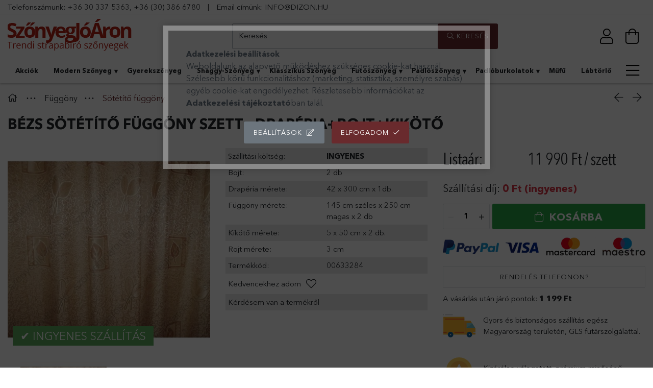

--- FILE ---
content_type: text/html; charset=UTF-8
request_url: https://www.szonyegjoaron.hu/fuggony/sotetito-fuggony/bezs-sotetito-fuggony-szett-draperia-bojt-kikoto.html
body_size: 27416
content:
<!DOCTYPE html>
<html lang="hu">
<head>
    <meta charset="utf-8">
<meta name="description" content="Trendi, modern készre varrt Sötétítő függönyök vásárlása függöny webáruházban. Legyen harmóniában otthonod berendezése Bézs Sötétítő Függöny szett - Drapéria+Bo">
<meta name="robots" content="index, follow">
<meta http-equiv="X-UA-Compatible" content="IE=Edge">
<meta property="og:site_name" content="Szőnyegjóáron" />
<meta property="og:title" content="Bézs Sötétítő Függöny szett - Drapéria+Bojt+Kikötő">
<meta property="og:description" content="Trendi, modern készre varrt Sötétítő függönyök vásárlása függöny webáruházban. Legyen harmóniában otthonod berendezése Bézs Sötétítő Függöny szett - Drapéria+Bo">
<meta property="og:type" content="product">
<meta property="og:url" content="https://www.szonyegjoaron.hu/fuggony/sotetito-fuggony/bezs-sotetito-fuggony-szett-draperia-bojt-kikoto.html">
<meta property="og:image" content="https://www.szonyegjoaron.hu/img/77301/a9919fe1cf6df70b/bezs-sotetito-fuggony-szett-draperia-bojt-kikoto-1340367924-bf4a7.jpg">
<meta name="google-site-verification" content="google-site-verification=lSYe4NbLg6XAOyNlxuu1">
<meta name="theme-color" content="#b72015">
<meta name="msapplication-TileColor" content="#b72015">
<meta name="mobile-web-app-capable" content="yes">
<meta name="apple-mobile-web-app-capable" content="yes">
<meta name="MobileOptimized" content="320">
<meta name="HandheldFriendly" content="true">

<title>Bézs Sötétítő Függöny szett - Drapéria+Bojt+Kikötő</title>


<script>
var service_type="shop";
var shop_url_main="https://www.szonyegjoaron.hu";
var actual_lang="hu";
var money_len="0";
var money_thousend=" ";
var money_dec=",";
var shop_id=77301;
var unas_design_url="https:"+"/"+"/"+"www.szonyegjoaron.hu"+"/"+"!common_design"+"/"+"custom"+"/"+"szonyegjoaron.unas.hu"+"/";
var unas_design_code='0';
var unas_base_design_code='1800';
var unas_design_ver=4;
var unas_design_subver=0;
var unas_shop_url='https://www.szonyegjoaron.hu';
var responsive="yes";
var price_nullcut_disable=1;
var config_plus=new Array();
config_plus['product_tooltip']=1;
config_plus['cart_redirect']=2;
config_plus['money_type']='Ft';
config_plus['money_type_display']='Ft';
var lang_text=new Array();

var UNAS = UNAS || {};
UNAS.shop={"base_url":'https://www.szonyegjoaron.hu',"domain":'www.szonyegjoaron.hu',"username":'szonyegjoaron.unas.hu',"id":77301,"lang":'hu',"currency_type":'Ft',"currency_code":'HUF',"currency_rate":'1',"currency_length":0,"base_currency_length":0,"canonical_url":'https://www.szonyegjoaron.hu/fuggony/sotetito-fuggony/bezs-sotetito-fuggony-szett-draperia-bojt-kikoto.html'};
UNAS.design={"code":'0',"page":'product_details'};
UNAS.api_auth="ef30a872db192177ecce09935c0e0358";
UNAS.customer={"email":'',"id":0,"group_id":0,"without_registration":0};
UNAS.shop["category_id"]="878733";
UNAS.shop["sku"]="a9919fe1cf6df70b";
UNAS.shop["product_id"]="182304201";
UNAS.shop["only_private_customer_can_purchase"] = false;
 

UNAS.text = {
    "button_overlay_close": `Bezár`,
    "popup_window": `Felugró ablak`,
    "list": `lista`,
    "updating_in_progress": `frissítés folyamatban`,
    "updated": `frissítve`,
    "is_opened": `megnyitva`,
    "is_closed": `bezárva`,
    "deleted": `törölve`,
    "consent_granted": `hozzájárulás megadva`,
    "consent_rejected": `hozzájárulás elutasítva`,
    "field_is_incorrect": `mező hibás`,
    "error_title": `Hiba!`,
    "product_variants": `termék változatok`,
    "product_added_to_cart": `A termék a kosárba került`,
    "product_added_to_cart_with_qty_problem": `A termékből csak [qty_added_to_cart] [qty_unit] került kosárba`,
    "product_removed_from_cart": `A termék törölve a kosárból`,
    "reg_title_name": `Név`,
    "reg_title_company_name": `Cégnév`,
    "number_of_items_in_cart": `Kosárban lévő tételek száma`,
    "cart_is_empty": `A kosár üres`,
    "cart_updated": `A kosár frissült`
};



UNAS.text["delete_from_favourites"]= `Törlés a kedvencek közül`;
UNAS.text["add_to_favourites"]= `Kedvencekhez`;






window.lazySizesConfig=window.lazySizesConfig || {};
window.lazySizesConfig.loadMode=1;
window.lazySizesConfig.loadHidden=false;

window.dataLayer = window.dataLayer || [];
function gtag(){dataLayer.push(arguments)};
gtag('js', new Date());
</script>

<script src="https://www.szonyegjoaron.hu/!common_packages/jquery/jquery-3.2.1.js?mod_time=1682493230"></script>
<script src="https://www.szonyegjoaron.hu/!common_packages/jquery/plugins/migrate/migrate.js?mod_time=1682493230"></script>
<script src="https://www.szonyegjoaron.hu/!common_packages/jquery/plugins/autocomplete/autocomplete.js?mod_time=1751452520"></script>
<script src="https://www.szonyegjoaron.hu/!common_packages/jquery/plugins/tools/overlay/overlay.js?mod_time=1753784913"></script>
<script src="https://www.szonyegjoaron.hu/!common_packages/jquery/plugins/tools/toolbox/toolbox.expose.js?mod_time=1724322379"></script>
<script src="https://www.szonyegjoaron.hu/!common_packages/jquery/plugins/lazysizes/lazysizes.min.js?mod_time=1682493230"></script>
<script src="https://www.szonyegjoaron.hu/!common_packages/jquery/plugins/lazysizes/plugins/bgset/ls.bgset.min.js?mod_time=1752825097"></script>
<script src="https://www.szonyegjoaron.hu/!common_packages/jquery/own/shop_common/exploded/common.js?mod_time=1764831094"></script>
<script src="https://www.szonyegjoaron.hu/!common_packages/jquery/own/shop_common/exploded/common_overlay.js?mod_time=1754986322"></script>
<script src="https://www.szonyegjoaron.hu/!common_packages/jquery/own/shop_common/exploded/common_shop_popup.js?mod_time=1754991412"></script>
<script src="https://www.szonyegjoaron.hu/!common_packages/jquery/own/shop_common/exploded/page_product_details.js?mod_time=1751452520"></script>
<script src="https://www.szonyegjoaron.hu/!common_packages/jquery/own/shop_common/exploded/function_favourites.js?mod_time=1725525511"></script>
<script src="https://www.szonyegjoaron.hu/!common_packages/jquery/plugins/hoverintent/hoverintent.js?mod_time=1682493230"></script>
<script src="https://www.szonyegjoaron.hu/!common_packages/jquery/own/shop_tooltip/shop_tooltip.js?mod_time=1753441723"></script>
<script src="https://www.szonyegjoaron.hu/!common_packages/jquery/plugins/responsive_menu/responsive_menu-unas.js?mod_time=1682493230"></script>
<script src="https://www.szonyegjoaron.hu/!common_packages/jquery/plugins/slick/slick.min.js?mod_time=1682493230"></script>
<script src="https://www.szonyegjoaron.hu/!common_packages/jquery/plugins/photoswipe/photoswipe.min.js?mod_time=1682493230"></script>
<script src="https://www.szonyegjoaron.hu/!common_packages/jquery/plugins/photoswipe/photoswipe-ui-default.min.js?mod_time=1682493230"></script>
<script src="https://www.szonyegjoaron.hu/!common_design/custom/szonyegjoaron.unas.hu//main.js?mod_time=1613485040"></script>

<link href="https://www.szonyegjoaron.hu/temp/shop_77301_b9f98679674d5119bea20d5ad5add268.css?mod_time=1769262570" rel="stylesheet" type="text/css">

<link href="https://www.szonyegjoaron.hu/fuggony/sotetito-fuggony/bezs-sotetito-fuggony-szett-draperia-bojt-kikoto.html" rel="canonical">
<link href="https://www.szonyegjoaron.hu/shop_ordered/77301/design_pic/favicon.ico" rel="shortcut icon">
<script>
        var google_consent=1;
    
        gtag('consent', 'default', {
           'ad_storage': 'denied',
           'ad_user_data': 'denied',
           'ad_personalization': 'denied',
           'analytics_storage': 'denied',
           'functionality_storage': 'denied',
           'personalization_storage': 'denied',
           'security_storage': 'granted'
        });

    
        gtag('consent', 'update', {
           'ad_storage': 'denied',
           'ad_user_data': 'denied',
           'ad_personalization': 'denied',
           'analytics_storage': 'denied',
           'functionality_storage': 'denied',
           'personalization_storage': 'denied',
           'security_storage': 'granted'
        });

        </script>
    <script async src="https://www.googletagmanager.com/gtag/js?id=G-P8LBZDXL1G"></script>    <script>
    gtag('config', 'G-P8LBZDXL1G');

        </script>
        <script>
    var google_analytics=1;

                gtag('event', 'view_item', {
              "currency": "HUF",
              "value": '11990',
              "items": [
                  {
                      "item_id": "a9919fe1cf6df70b",
                      "item_name": "Bézs Sötétítő Függöny szett - Drapéria+Bojt+Kikötő",
                      "item_category": "Függöny/Sötétítő függöny",
                      "price": '11990'
                  }
              ],
              'non_interaction': true
            });
               </script>
           <script>
        gtag('config', 'AW-329741330',{'allow_enhanced_conversions':true});
                </script>
            <script>
        var google_ads=1;

                gtag('event','remarketing', {
            'ecomm_pagetype': 'product',
            'ecomm_prodid': ["a9919fe1cf6df70b"],
            'ecomm_totalvalue': 11990        });
            </script>
    
    <script>
    var facebook_pixel=1;
    /* <![CDATA[ */
        !function(f,b,e,v,n,t,s){if(f.fbq)return;n=f.fbq=function(){n.callMethod?
            n.callMethod.apply(n,arguments):n.queue.push(arguments)};if(!f._fbq)f._fbq=n;
            n.push=n;n.loaded=!0;n.version='2.0';n.queue=[];t=b.createElement(e);t.async=!0;
            t.src=v;s=b.getElementsByTagName(e)[0];s.parentNode.insertBefore(t,s)}(window,
                document,'script','//connect.facebook.net/en_US/fbevents.js');

        fbq('init', '862902844426572');
                fbq('track', 'PageView', {}, {eventID:'PageView.aXUZybuyg89bM2HUa7OdgAAAD0U'});
        
        fbq('track', 'ViewContent', {
            content_name: 'Bézs Sötétítő Függöny szett - Drapéria+Bojt+Kikötő',
            content_category: 'Függöny > Sötétítő függöny',
            content_ids: ['a9919fe1cf6df70b'],
            contents: [{'id': 'a9919fe1cf6df70b', 'quantity': '1'}],
            content_type: 'product',
            value: 11990,
            currency: 'HUF'
        }, {eventID:'ViewContent.aXUZybuyg89bM2HUa7OdgAAAD0U'});

        
        $(document).ready(function() {
            $(document).on("addToCart", function(event, product_array){
                facebook_event('AddToCart',{
					content_name: product_array.name,
					content_category: product_array.category,
					content_ids: [product_array.sku],
					contents: [{'id': product_array.sku, 'quantity': product_array.qty}],
					content_type: 'product',
					value: product_array.price,
					currency: 'HUF'
				}, {eventID:'AddToCart.' + product_array.event_id});
            });

            $(document).on("addToFavourites", function(event, product_array){
                facebook_event('AddToWishlist', {
                    content_ids: [product_array.sku],
                    content_type: 'product'
                }, {eventID:'AddToFavourites.' + product_array.event_id});
            });
        });

    /* ]]> */
    </script>
<script>
(function(i,s,o,g,r,a,m){i['BarionAnalyticsObject']=r;i[r]=i[r]||function(){
    (i[r].q=i[r].q||[]).push(arguments)},i[r].l=1*new Date();a=s.createElement(o),
    m=s.getElementsByTagName(o)[0];a.async=1;a.src=g;m.parentNode.insertBefore(a,m)
})(window, document, 'script', 'https://pixel.barion.com/bp.js', 'bp');
                    
bp('init', 'addBarionPixelId', 'BP-TY6MfIGH5t-17');
</script>
<noscript><img height='1' width='1' style='display:none' alt='' src='https://pixel.barion.com/a.gif?__ba_pixel_id=BP-TY6MfIGH5t-17&ev=contentView&noscript=1'/></noscript>
<script>
$(document).ready(function () {
     UNAS.onGrantConsent(function(){
         bp('consent', 'grantConsent');
     });
     
     UNAS.onRejectConsent(function(){
         bp('consent', 'rejectConsent');
     });

     var contentViewProperties = {
         'currency': 'HUF',
         'quantity': 1,
         'unit': 'szett',
         'unitPrice': 11990,
         'category': 'Függöny|Sötétítő függöny',
         'imageUrl': 'https://www.szonyegjoaron.hu/img/77301/a9919fe1cf6df70b/510x510,r/bezs-sotetito-fuggony-szett-draperia-bojt-kikoto-1340367924-bf4a7.jpg?time=1660220587',
         'name': 'Bézs Sötétítő Függöny szett - Drapéria+Bojt+Kikötő',
         'contentType': 'Product',
         'id': 'a9919fe1cf6df70b',
     }
     bp('track', 'contentView', contentViewProperties);

     UNAS.onChangeVariant(function(event,params){
         var variant = '';
         if (typeof params.variant_list1!=='undefined') variant+=params.variant_list1;
         if (typeof params.variant_list2!=='undefined') variant+='|'+params.variant_list2;
         if (typeof params.variant_list3!=='undefined') variant+='|'+params.variant_list3;
         var customizeProductProperties = {
            'contentType': 'Product',
            'currency': 'HUF',
            'id': params.sku,
            'name': 'Bézs Sötétítő Függöny szett - Drapéria+Bojt+Kikötő',
            'unit': 'szett',
            'unitPrice': 11990,
            'variant': variant,
            'list': 'ProductPage'
        }
        bp('track', 'customizeProduct', customizeProductProperties);
     });

     UNAS.onAddToCart(function(event,params){
         var variant = '';
         if (typeof params.variant_list1!=='undefined') variant+=params.variant_list1;
         if (typeof params.variant_list2!=='undefined') variant+='|'+params.variant_list2;
         if (typeof params.variant_list3!=='undefined') variant+='|'+params.variant_list3;
         var addToCartProperties = {
             'contentType': 'Product',
             'currency': 'HUF',
             'id': params.sku,
             'name': params.name,
             'quantity': parseFloat(params.qty_add),
             'totalItemPrice': params.qty*params.price,
             'unit': params.unit,
             'unitPrice': parseFloat(params.price),
             'category': params.category,
             'variant': variant
         };
         bp('track', 'addToCart', addToCartProperties);
     });

     UNAS.onClickProduct(function(event,params){
         UNAS.getProduct(function(result) {
             if (result.name!=undefined) {
                 var clickProductProperties  = {
                     'contentType': 'Product',
                     'currency': 'HUF',
                     'id': params.sku,
                     'name': result.name,
                     'unit': result.unit,
                     'unitPrice': parseFloat(result.unit_price),
                     'quantity': 1
                 }
                 bp('track', 'clickProduct', clickProductProperties );
             }
         },params);
     });

UNAS.onRemoveFromCart(function(event,params){
     bp('track', 'removeFromCart', {
         'contentType': 'Product',
         'currency': 'HUF',
         'id': params.sku,
         'name': params.name,
         'quantity': params.qty,
         'totalItemPrice': params.price * params.qty,
         'unit': params.unit,
         'unitPrice': parseFloat(params.price),
         'list': 'BasketPage'
     });
});

});
</script>
    <meta content="width=device-width, initial-scale=1.0" name="viewport" />
    <meta name="facebook-domain-verification" content="76fpt49kugcwoahey6c9iyxhd18v63" />
	<link rel="preload" href="https://www.szonyegjoaron.hu/!common_design/own/fonts/1800/customicons/custom-icons.woff2" as="font" type="font/woff2" crossorigin>
	<link rel="preload" href="https://www.szonyegjoaron.hu/!common_design/own/fonts/1800/customicons/custom-icons.woff" as="font" type="font/woff" crossorigin>
	<link rel="preload" href="https://www.szonyegjoaron.hu/!common_design/own/fonts/avenirnext/AvenirNextCyr-Bold.woff2" as="font" type="font/woff2" crossorigin>
	<link rel="preload" href="https://www.szonyegjoaron.hu/!common_design/own/fonts/avenirnext/AvenirNextCyr-Regular.woff2" as="font" type="font/woff2" crossorigin>
	<link rel="preload" href="https://www.szonyegjoaron.hu/!common_design/own/fonts/avenirnext/AvenirNextLTPro-BoldCn.woff2" as="font" type="font/woff2" crossorigin>
	<link rel="preload" href="https://www.szonyegjoaron.hu/!common_design/own/fonts/avenirnext/AvenirNextLTPro-Cn.woff2" as="font" type="font/woff2" crossorigin>

    
    
</head>


















<body class='design_ver4' id="ud_shop_artdet">
    <div id="fb-root"></div>
    <script>
        window.fbAsyncInit = function() {
            FB.init({
                xfbml            : true,
                version          : 'v22.0'
            });
        };
    </script>
    <script async defer crossorigin="anonymous" src="https://connect.facebook.net/hu_HU/sdk.js"></script>
    <div id="image_to_cart" style="display:none; position:absolute; z-index:100000;"></div>
<div class="overlay_common overlay_warning" id="overlay_cart_add"></div>
<script>$(document).ready(function(){ overlay_init("cart_add",{"onBeforeLoad":false}); });</script>
<div class="overlay_common overlay_ok" id="overlay_cart_add_ok"></div>
<script>$(document).ready(function(){ overlay_init("cart_add_ok",[]); });</script>
<div id="overlay_login_outer"></div>	
	<script>
	$(document).ready(function(){
	    var login_redir_init="";

		$("#overlay_login_outer").overlay({
			onBeforeLoad: function() {
                var login_redir_temp=login_redir_init;
                if (login_redir_act!="") {
                    login_redir_temp=login_redir_act;
                    login_redir_act="";
                }

									$.ajax({
						type: "GET",
						async: true,
						url: "https://www.szonyegjoaron.hu/shop_ajax/ajax_popup_login.php",
						data: {
							shop_id:"77301",
							lang_master:"hu",
                            login_redir:login_redir_temp,
							explicit:"ok",
							get_ajax:"1"
						},
						success: function(data){
							$("#overlay_login_outer").html(data);
							if (unas_design_ver >= 5) $("#overlay_login_outer").modal('show');
							$('#overlay_login1 input[name=shop_pass_login]').keypress(function(e) {
								var code = e.keyCode ? e.keyCode : e.which;
								if(code.toString() == 13) {		
									document.form_login_overlay.submit();		
								}	
							});	
						}
					});
								},
			top: 50,
			mask: {
	color: "#000000",
	loadSpeed: 200,
	maskId: "exposeMaskOverlay",
	opacity: 0.7
},
			closeOnClick: (config_plus['overlay_close_on_click_forced'] === 1),
			onClose: function(event, overlayIndex) {
				$("#login_redir").val("");
			},
			load: false
		});
		
			});
	function overlay_login() {
		$(document).ready(function(){
			$("#overlay_login_outer").overlay().load();
		});
	}
	function overlay_login_remind() {
        if (unas_design_ver >= 5) {
            $("#overlay_remind").overlay().load();
        } else {
            $(document).ready(function () {
                $("#overlay_login_outer").overlay().close();
                setTimeout('$("#overlay_remind").overlay().load();', 250);
            });
        }
	}

    var login_redir_act="";
    function overlay_login_redir(redir) {
        login_redir_act=redir;
        $("#overlay_login_outer").overlay().load();
    }
	</script>  
	<div class="overlay_common overlay_info" id="overlay_remind"></div>
<script>$(document).ready(function(){ overlay_init("remind",[]); });</script>

	<script>
    	function overlay_login_error_remind() {
		$(document).ready(function(){
			load_login=0;
			$("#overlay_error").overlay().close();
			setTimeout('$("#overlay_remind").overlay().load();', 250);	
		});
	}
	</script>  
	<div class="overlay_common overlay_info" id="overlay_newsletter"></div>
<script>$(document).ready(function(){ overlay_init("newsletter",[]); });</script>

<script>
function overlay_newsletter() {
    $(document).ready(function(){
        $("#overlay_newsletter").overlay().load();
    });
}
</script>
<div class="overlay_common overlay_error" id="overlay_script"></div>
<script>$(document).ready(function(){ overlay_init("script",[]); });</script>
<style> .grecaptcha-badge { display: none !important; } </style>     <script>
    $(document).ready(function() {
        $.ajax({
            type: "GET",
            url: "https://www.szonyegjoaron.hu/shop_ajax/ajax_stat.php",
            data: {master_shop_id:"77301",get_ajax:"1"}
        });
    });
    </script>
    

<div id="container" class="page_shop_artdet_a9919fe1cf6df70b w-100 overflow-hidden layout--product-details">

    <header class="header bg-white js-header">
        <div class="container border-bottom py-1">
            <span class="d-none d-lg-inline">Telefonszámunk: <a href="tel:+36303375363">+36 30 337 5363</a></span>, <a href="tel:+36303866780">+36 (30) 386 6780</a>
            <span class="px-3">|</span>
            <span class="d-none d-lg-inline">Email címünk:</span> <a href="mailto:info@dizon.hu">INFO@DIZON.HU</a>
        </div>
        <div class="container px-2 px-md-4">
            <div class="header__inner d-flex d-lg-block align-items-center flex-wrap">

                <div class="header-bottom py-2 position-relative">
                    <div class="d-flex no-gutters align-items-center justify-content-between position-relative flex-wrap">

                        <div class="col-auto header-bottom__left-side order-1 min-height-lg-73">
                            


    <div id="header_logo_img" class="logo">
                                    <a href="https://www.szonyegjoaron.hu/">                <picture>
                                            <source media="(max-width: -0.02px)" srcset="https://www.szonyegjoaron.hu/main_pic/space.gif" data-srcset="https://www.szonyegjoaron.hu/!common_design/custom/szonyegjoaron.unas.hu/element/layout_hu_header_logo-254x73_1_default.png?time=1615240384 1x" />
                                                                <source media="(max-width: -0.02px)" srcset="https://www.szonyegjoaron.hu/main_pic/space.gif" data-srcset="https://www.szonyegjoaron.hu/!common_design/custom/szonyegjoaron.unas.hu/element/layout_hu_header_logo-254x73_1_default.png?time=1615240384 1x" />
                                                                <source media="(max-width: -0.02px)" srcset="https://www.szonyegjoaron.hu/main_pic/space.gif" data-srcset="https://www.szonyegjoaron.hu/!common_design/custom/szonyegjoaron.unas.hu/element/layout_hu_header_logo-254x73_1_default.png?time=1615240384 1x" />
                                        <source srcset="https://www.szonyegjoaron.hu/main_pic/space.gif" data-srcset="https://www.szonyegjoaron.hu/!common_design/custom/szonyegjoaron.unas.hu/element/layout_hu_header_logo-254x73_1_default.png?time=1615240384 1x" />
                    <img class="element__img lazyload" src="https://www.szonyegjoaron.hu/main_pic/space.gif" data-src="https://www.szonyegjoaron.hu/!common_design/custom/szonyegjoaron.unas.hu/element/layout_hu_header_logo-254x73_1_default.png?time=1615240384" data-srcset="https://www.szonyegjoaron.hu/!common_design/custom/szonyegjoaron.unas.hu/element/layout_hu_header_logo-254x73_1_default.png?time=1615240384 1x" alt="Szőnyegjóáron"/>
                </picture>
                </a>                        </div>

                        </div>

                        <div class="col-auto cat-box--mobile js-dropdown-container order-0">
                            <button class="cat-box__btn cat-box__btn--mobile js-dropdown--btn dropdown--btn d-lg-none" aria-label="products button">
                                <span class="cat-box__btn-icon icon--hamburger border"></span>
                            </button>
                            <div class="dropdown--content dropdown--content-l js-dropdown--content p-0">
                                <div class="cat-box--mobile d-block h-100">
                                    <div id="responsive_cat_menu"><div id="responsive_cat_menu_content"><script>var responsive_menu='$(\'#responsive_cat_menu ul\').responsive_menu({ajax_type: "GET",ajax_param_str: "cat_key|aktcat",ajax_url: "https://www.szonyegjoaron.hu/shop_ajax/ajax_box_cat.php",ajax_data: "master_shop_id=77301&lang_master=hu&get_ajax=1&type=responsive_call&box_var_name=shop_cat&box_var_already=no&box_var_responsive=yes&box_var_section=content&box_var_highlight=yes&box_var_type=normal&box_var_multilevel_id=responsive_cat_menu",menu_id: "responsive_cat_menu"});'; </script><div class="responsive_menu"><div class="responsive_menu_nav"><div class="responsive_menu_navtop"><div class="responsive_menu_back "></div><div class="responsive_menu_title ">&nbsp;</div><div class="responsive_menu_close "></div></div><div class="responsive_menu_navbottom"></div></div><div class="responsive_menu_content"><ul style="display:none;"><li><a href="https://www.szonyegjoaron.hu/akcio.html" class="text_small">Akciók</a></li><li><div class="next_level_arrow"></div><span class="ajax_param">999946|878733</span><a href="https://www.szonyegjoaron.hu/nyirt-szonyeg/" class="text_small has_child resp_clickable" onclick="return false;">Modern Szőnyeg <span class='box_cat_num'>[682]</span></a></li><li><span class="ajax_param">615819|878733</span><a href="https://www.szonyegjoaron.hu/gyerekszonyeg/" class="text_small resp_clickable" onclick="return false;">Gyerekszőnyeg <span class='box_cat_num'>[89]</span></a></li><li><div class="next_level_arrow"></div><span class="ajax_param">965829|878733</span><a href="https://www.szonyegjoaron.hu/shaggy-szonyeg/" class="text_small has_child resp_clickable" onclick="return false;">Shaggy-Szőnyeg <span class='box_cat_num'>[448]</span></a></li><li><span class="ajax_param">314088|878733</span><a href="https://www.szonyegjoaron.hu/nyirt-szonyeg/klasszikus-szonyeg/" class="text_small resp_clickable" onclick="return false;">Klasszikus Szőnyeg <span class='box_cat_num'>[274]</span></a></li><li><div class="next_level_arrow"></div><span class="ajax_param">796802|878733</span><a href="https://www.szonyegjoaron.hu/futoszonyeg/" class="text_small has_child resp_clickable" onclick="return false;">Futószőnyeg <span class='box_cat_num'>[194]</span></a></li><li><div class="next_level_arrow"></div><span class="ajax_param">538419|878733</span><a href="https://www.szonyegjoaron.hu/padloszonyeg/" class="text_small has_child resp_clickable" onclick="return false;">Padlószőnyeg <span class='box_cat_num'>[366]</span></a></li><li><div class="next_level_arrow"></div><span class="ajax_param">642906|878733</span><a href="https://www.szonyegjoaron.hu/padloburkolat" class="text_small has_child resp_clickable" onclick="return false;">Padlóburkolatok <span class='box_cat_num'>[239]</span></a></li><li><span class="ajax_param">803997|878733</span><a href="https://www.szonyegjoaron.hu/mufu/" class="text_small resp_clickable" onclick="return false;">Műfű <span class='box_cat_num'>[26]</span></a></li><li><span class="ajax_param">302442|878733</span><a href="https://www.szonyegjoaron.hu/labtorlo/" class="text_small resp_clickable" onclick="return false;">Lábtörlő <span class='box_cat_num'>[52]</span></a></li><li><span class="ajax_param">197576|878733</span><a href="https://www.szonyegjoaron.hu/furdoszobaszonyeg/furdoszoba-szonyeg/" class="text_small resp_clickable" onclick="return false;">Fürdőszoba szőnyeg <span class='box_cat_num'>[65]</span></a></li><li><span class="ajax_param">317976|878733</span><a href="https://www.szonyegjoaron.hu/konyhai-szonyeg/" class="text_small resp_clickable" onclick="return false;">Konyhai szőnyeg <span class='box_cat_num'>[37]</span></a></li><li><span class="ajax_param">689896|878733</span><a href="https://www.szonyegjoaron.hu/pled-agytakaro/" class="text_small resp_clickable" onclick="return false;">Pléd Ágytakaró <span class='box_cat_num'>[83]</span></a></li><li class="active_menu"><div class="next_level_arrow"></div><span class="ajax_param">820916|878733</span><a href="https://www.szonyegjoaron.hu/fuggony/" class="text_small has_child resp_clickable" onclick="return false;">Függöny <span class='box_cat_num'>[75]</span></a></li><li><span class="ajax_param">484432|878733</span><a href="https://www.szonyegjoaron.hu/karnis/" class="text_small resp_clickable" onclick="return false;">Karnis <span class='box_cat_num'>[60]</span></a></li><li class="responsive_menu_item_page"><div class="next_level_arrow"></div><span class="ajax_param">9999999976419|0</span><a href="https://www.szonyegjoaron.hu/informaciok" class="text_small responsive_menu_page has_child resp_clickable" onclick="return false;" target="_top">Információk</a></li></ul></div></div></div></div>
                                </div>
                            </div>
                        </div>

                        <div class="col-12 col-lg-5 order-6 order-lg-2 mt-3 mt-lg-0 mx-auto">
                            <div class="search-col">
    <div class="search__dropdown d-xl-block">
        <div id='box_search_content' class="position-relative">
            <form name="form_include_search" id="form_include_search" action="https://www.szonyegjoaron.hu/shop_search.php" method="get">
                <div class="input-group form-label-group mb-0">
                    <input name="search" id="box_search_input" placeholder="Keresés" type="text" maxlength="100" class="ac_input form-control" autocomplete="off" required />
                    <label for="box_search_input">Keresés</label>
                    <div class='search-box__search-btn-outer input-group-append' title='Keresés'>
                        <button class='search-btn btn btn-primary rounded border-primary text-center icon--search' aria-label="search"><span class="ml-2">Keresés</span></button>
                    </div>
                    <div class="search__loading">
                        <div class="loading-spinner--small"></div>
                    </div>
                </div>
                <div class="search-box__mask"></div>
            </form>
            <div class="ac_results"></div>
        </div>
    </div>
</div>
                        </div>

                        <div class="col-auto col-lg-1 header-top__inner d-flex align-items-center position-relative order-3 order-lg-4">
                            <div class="header-top__right-side d-flex position-relative ml-auto">

                            <!--    <div class="phone icon d-lg-none">
                                    <a href="tel:+36 (30) 509-2418">
                                        <img src="https://www.dizon.hu/shop_ordered/16088/pic/icons/phone.png">
                                    </a>
                                </div>-->

                                <div class="lang-and-cur-col js-lang-and-cur js-dropdown-container">
                                    <button class="lang-and-cur__btn js-dropdown--btn dropdown--btn" aria-label="language/currency button">
                                        <span class="lang-and-cur__btn-icon icon--globe"></span>
                                    </button>
                                    <div class="lang-and-cur__dropdown dropdown--content dropdown--content-r js-dropdown--content">
                                        <div class="lang-and-cur__btn-close d-lg-none dropdown--btn-close js-dropdown--btn-close"></div>
                                        <div class="lang">
                                            <div class="lang__content"></div>
                                        </div>
                                        <div class="line-separator mt-2 d-none"></div>
                                        <div class="currency">
                                            <div class="currency__content"></div>
                                        </div>
                                    </div>
                                </div>

                                    <div class="profile-col js-dropdown-container">
        <button class="profile__btn js-profile-btn js-dropdown--btn dropdown--btn" id="profile__btn" data-orders="https://www.szonyegjoaron.hu/shop_order_track.php" aria-label="profile button">
            <span class="profile__btn-icon icon--head"></span>
        </button>
                    <div class="profile__dropdown dropdown--content dropdown--content-r js-dropdown--content d-xl-block">
                <div class="profile__btn-close icon--close btn btn--square btn-link d-lg-none dropdown--btn-close js-dropdown--btn-close"></div>
                <div class='login-box__loggedout-container'>
                    <form name="form_login" action="https://www.szonyegjoaron.hu/shop_logincheck.php" method="post"><input name="file_back" type="hidden" value="/fuggony/sotetito-fuggony/bezs-sotetito-fuggony-szett-draperia-bojt-kikoto.html"><input type="hidden" name="login_redir" value="" id="login_redir">
                        <div class="login-box__form-inner">
                            <div class="login-box__input-field form-label-group">
                                <input name="shop_user_login" id="shop_user_login" aria-label="Email" placeholder='Email' type="text" maxlength="100" class="form-control mb-1" autocapitalize="off">
                                <label for="shop_user_login">Email</label>
                            </div>
                            <div class="login-box__input-field form-label-group">
                                <input name="shop_pass_login" id="shop_pass_login" aria-label="Jelszó" placeholder="Jelszó" type="password" maxlength="100" class="form-control mb-1" autocapitalize="off">
                                <label for="shop_pass_login">Jelszó</label>
                            </div>
                            <button class="btn btn-primary btn-block">Belép</button>
                        </div>
                        <div class="btn-wrap">
                            <button type="button" class="login-box__remind-btn btn btn-link px-0 py-1 text-primary" onclick="overlay_login_remind()">Elfelejtettem a jelszavamat</button>
                        </div>
                    </form>

                    <div class="line-separator"></div>

                    <div class="login-box__other-buttons">
                        <div class="btn-wrap">
                            <a class="login-box__reg-btn btn btn-link py-2 pl-4" href="https://www.szonyegjoaron.hu/shop_reg.php?no_reg=0">Regisztráció</a>
                        </div>
                                                                    </div>
                </div>
            </div>
            </div>


                                <div class="cart-box-col flex-y-center">
    <div id='box_cart_content' class='cart-box flex-y-center js-dropdown-container'>
        <button class="cart-box__btn js-dropdown--btn dropdown--btn " aria-label="cart button">
            <span class="cart-box__btn-icon icon--cart">
                            </span>
        </button>
        <div class='dropdown--content dropdown--content-r js-dropdown--content cart-box__dropdown js-cart-box__dropdown bg-white drop-shadow '>
            <div class="cart-box__btn-close d-lg-none dropdown--btn-close js-dropdown--btn-close"></div>
                            <div class="cart-box__empty py-4 font-s">
                    <span class='cart-box__empty-text'>A kosár üres.</span>
                    <a class="cart-box__jump-to-products-btn btn-link text-primary" href="https://www.szonyegjoaron.hu/sct/0/">Vásárláshoz kattintson ide!</a>
                </div>
                    </div>
    </div>
</div>

                            </div>
                        </div>

                    </div>
                </div>

                <div class="header-bottom__right-side">
                    <div class="header-menus--desktop d-flex align-items-center no-gutters">
                        <div class="col position-static">
                            <ul class='header-menus d-flex'>
                                    <li class='cat-menu is-spec-item' data-level="0" data-id="akcio">
		<a class='cat-menu__name' href='https://www.szonyegjoaron.hu/akcio.html' >
			Akciók
		</a>
            </li>
    <li class='cat-menu has-child' data-level="0" data-id="999946">
		<a class='cat-menu__name' href='https://www.szonyegjoaron.hu/nyirt-szonyeg/' >
			Modern Szőnyeg
		</a>
                    <div class="cat-menu__dropdown container ">
				<ul class="cat-menus-level-1 row gutters-5">
					


    <li class="cat-menu mb-5 " data-level="1" data-id="909291">
        
                <a href="https://www.szonyegjoaron.hu/nyirt-szonyeg/70-x-100-cm/" title="70 x 100 cm Modern Szőnyeg" >
            <div class="cat-menu__img-wrapper mb-2">
                <div class="cat-menu__img-wrapper-inner position-relative">
                    <img class="cat-menu__img lazyload product-img" src="https://www.szonyegjoaron.hu/main_pic/space.gif" data-src="https://www.szonyegjoaron.hu/img/77301/catpic_909291/180x180,r/909291.jpg?time=1613396956" data-srcset="https://www.szonyegjoaron.hu/img/77301/catpic_909291/360x360,r/909291.jpg?time=1613396956 2x" alt="70 x 100 cm Modern Szőnyeg" title="70 x 100 cm Modern Szőnyeg" />
                    <div class="loading-spinner"></div>
                </div>
            </div>
        </a>
        <a class="cat-menu__name line-clamp--2-12" href="https://www.szonyegjoaron.hu/nyirt-szonyeg/70-x-100-cm/" >
            70 x 100 cm Modern Szőnyeg
        </a>
    </li>
    <li class="cat-menu mb-5 " data-level="1" data-id="117306">
        
                <a href="https://www.szonyegjoaron.hu/nyirt-szonyeg/80-x-150-cm/" title="80 x 150 cm Modern Szőnyeg" >
            <div class="cat-menu__img-wrapper mb-2">
                <div class="cat-menu__img-wrapper-inner position-relative">
                    <img class="cat-menu__img lazyload product-img" src="https://www.szonyegjoaron.hu/main_pic/space.gif" data-src="https://www.szonyegjoaron.hu/img/77301/catpic_117306/180x180,r/117306.jpg?time=1583338079" data-srcset="https://www.szonyegjoaron.hu/img/77301/catpic_117306/360x360,r/117306.jpg?time=1583338079 2x" alt="80 x 150 cm Modern Szőnyeg" title="80 x 150 cm Modern Szőnyeg" />
                    <div class="loading-spinner"></div>
                </div>
            </div>
        </a>
        <a class="cat-menu__name line-clamp--2-12" href="https://www.szonyegjoaron.hu/nyirt-szonyeg/80-x-150-cm/" >
            80 x 150 cm Modern Szőnyeg
        </a>
    </li>
    <li class="cat-menu mb-5 " data-level="1" data-id="268853">
        
                <a href="https://www.szonyegjoaron.hu/nyirt-szonyeg/120-x-170-cm/" title="120 x 170 cm Modern Szőnyeg" >
            <div class="cat-menu__img-wrapper mb-2">
                <div class="cat-menu__img-wrapper-inner position-relative">
                    <img class="cat-menu__img lazyload product-img" src="https://www.szonyegjoaron.hu/main_pic/space.gif" data-src="https://www.szonyegjoaron.hu/img/77301/catpic_268853/180x180,r/268853.jpg?time=1652171768" data-srcset="https://www.szonyegjoaron.hu/img/77301/catpic_268853/360x360,r/268853.jpg?time=1652171768 2x" alt="120 x 170 cm Modern Szőnyeg" title="120 x 170 cm Modern Szőnyeg" />
                    <div class="loading-spinner"></div>
                </div>
            </div>
        </a>
        <a class="cat-menu__name line-clamp--2-12" href="https://www.szonyegjoaron.hu/nyirt-szonyeg/120-x-170-cm/" >
            120 x 170 cm Modern Szőnyeg
        </a>
    </li>
    <li class="cat-menu mb-5 " data-level="1" data-id="394106">
        
                <a href="https://www.szonyegjoaron.hu/nyirt-szonyeg/125-x-200-cm/" title="125 x 200 cm Modern Szőnyeg" >
            <div class="cat-menu__img-wrapper mb-2">
                <div class="cat-menu__img-wrapper-inner position-relative">
                    <img class="cat-menu__img lazyload product-img" src="https://www.szonyegjoaron.hu/main_pic/space.gif" data-src="https://www.szonyegjoaron.hu/img/77301/catpic_394106/180x180,r/394106.jpg?time=1652171706" data-srcset="https://www.szonyegjoaron.hu/img/77301/catpic_394106/360x360,r/394106.jpg?time=1652171706 2x" alt="125 x 200 cm Modern Szőnyeg" title="125 x 200 cm Modern Szőnyeg" />
                    <div class="loading-spinner"></div>
                </div>
            </div>
        </a>
        <a class="cat-menu__name line-clamp--2-12" href="https://www.szonyegjoaron.hu/nyirt-szonyeg/125-x-200-cm/" >
            125 x 200 cm Modern Szőnyeg
        </a>
    </li>
    <li class="cat-menu mb-5 " data-level="1" data-id="731117">
        
                <a href="https://www.szonyegjoaron.hu/nyirt-szonyeg/150-x-230-cm/" title="150 x 230 cm Modern Szőnyeg" >
            <div class="cat-menu__img-wrapper mb-2">
                <div class="cat-menu__img-wrapper-inner position-relative">
                    <img class="cat-menu__img lazyload product-img" src="https://www.szonyegjoaron.hu/main_pic/space.gif" data-src="https://www.szonyegjoaron.hu/img/77301/catpic_731117/180x180,r/731117.jpg?time=1652171832" data-srcset="https://www.szonyegjoaron.hu/img/77301/catpic_731117/360x360,r/731117.jpg?time=1652171832 2x" alt="150 x 230 cm Modern Szőnyeg" title="150 x 230 cm Modern Szőnyeg" />
                    <div class="loading-spinner"></div>
                </div>
            </div>
        </a>
        <a class="cat-menu__name line-clamp--2-12" href="https://www.szonyegjoaron.hu/nyirt-szonyeg/150-x-230-cm/" >
            150 x 230 cm Modern Szőnyeg
        </a>
    </li>
    <li class="cat-menu mb-5 " data-level="1" data-id="205732">
        
                <a href="https://www.szonyegjoaron.hu/nyirt-szonyeg/160-x-220-cm-nyirt-szonyeg/" title="160 x 220 cm Modern Szőnyeg" >
            <div class="cat-menu__img-wrapper mb-2">
                <div class="cat-menu__img-wrapper-inner position-relative">
                    <img class="cat-menu__img lazyload product-img" src="https://www.szonyegjoaron.hu/main_pic/space.gif" data-src="https://www.szonyegjoaron.hu/img/77301/catpic_205732/180x180,r/205732.jpg?time=1655728104" data-srcset="https://www.szonyegjoaron.hu/img/77301/catpic_205732/360x360,r/205732.jpg?time=1655728104 2x" alt="160 x 220 cm Modern Szőnyeg" title="160 x 220 cm Modern Szőnyeg" />
                    <div class="loading-spinner"></div>
                </div>
            </div>
        </a>
        <a class="cat-menu__name line-clamp--2-12" href="https://www.szonyegjoaron.hu/nyirt-szonyeg/160-x-220-cm-nyirt-szonyeg/" >
            160 x 220 cm Modern Szőnyeg
        </a>
    </li>
    <li class="cat-menu mb-5 " data-level="1" data-id="558215">
        
                <a href="https://www.szonyegjoaron.hu/nyirt-szonyeg/200-x-280-cm/" title="200 x 280 cm Modern Szőnyeg" >
            <div class="cat-menu__img-wrapper mb-2">
                <div class="cat-menu__img-wrapper-inner position-relative">
                    <img class="cat-menu__img lazyload product-img" src="https://www.szonyegjoaron.hu/main_pic/space.gif" data-src="https://www.szonyegjoaron.hu/img/77301/catpic_558215/180x180,r/558215.jpg?time=1655728176" data-srcset="https://www.szonyegjoaron.hu/img/77301/catpic_558215/360x360,r/558215.jpg?time=1655728176 2x" alt="200 x 280 cm Modern Szőnyeg" title="200 x 280 cm Modern Szőnyeg" />
                    <div class="loading-spinner"></div>
                </div>
            </div>
        </a>
        <a class="cat-menu__name line-clamp--2-12" href="https://www.szonyegjoaron.hu/nyirt-szonyeg/200-x-280-cm/" >
            200 x 280 cm Modern Szőnyeg
        </a>
    </li>
    <li class="cat-menu mb-5 " data-level="1" data-id="933494">
        
                <a href="https://www.szonyegjoaron.hu/nyirt-szonyeg/200-x-300-cm/" title="200 x 300 cm Modern Szőnyeg" >
            <div class="cat-menu__img-wrapper mb-2">
                <div class="cat-menu__img-wrapper-inner position-relative">
                    <img class="cat-menu__img lazyload product-img" src="https://www.szonyegjoaron.hu/main_pic/space.gif" data-src="https://www.szonyegjoaron.hu/img/77301/catpic_933494/180x180,r/933494.jpg?time=1583338085" data-srcset="https://www.szonyegjoaron.hu/img/77301/catpic_933494/360x360,r/933494.jpg?time=1583338085 2x" alt="200 x 300 cm Modern Szőnyeg" title="200 x 300 cm Modern Szőnyeg" />
                    <div class="loading-spinner"></div>
                </div>
            </div>
        </a>
        <a class="cat-menu__name line-clamp--2-12" href="https://www.szonyegjoaron.hu/nyirt-szonyeg/200-x-300-cm/" >
            200 x 300 cm Modern Szőnyeg
        </a>
    </li>
    <li class="cat-menu mb-5 " data-level="1" data-id="151177">
        
                <a href="https://www.szonyegjoaron.hu/nyirt-szonyeg/250-x-350-cm/" title="250 x 350 cm Modern Szőnyeg" >
            <div class="cat-menu__img-wrapper mb-2">
                <div class="cat-menu__img-wrapper-inner position-relative">
                    <img class="cat-menu__img lazyload product-img" src="https://www.szonyegjoaron.hu/main_pic/space.gif" data-src="https://www.szonyegjoaron.hu/img/77301/catpic_151177/180x180,r/151177.jpg?time=1655728703" data-srcset="https://www.szonyegjoaron.hu/img/77301/catpic_151177/360x360,r/151177.jpg?time=1655728703 2x" alt="250 x 350 cm Modern Szőnyeg" title="250 x 350 cm Modern Szőnyeg" />
                    <div class="loading-spinner"></div>
                </div>
            </div>
        </a>
        <a class="cat-menu__name line-clamp--2-12" href="https://www.szonyegjoaron.hu/nyirt-szonyeg/250-x-350-cm/" >
            250 x 350 cm Modern Szőnyeg
        </a>
    </li>
    <li class="cat-menu mb-5 " data-level="1" data-id="799005">
        
                <a href="https://www.szonyegjoaron.hu/nyirt-szonyeg/300-x-400-cm/" title="300 x 400 cm Modern Szőnyeg" >
            <div class="cat-menu__img-wrapper mb-2">
                <div class="cat-menu__img-wrapper-inner position-relative">
                    <img class="cat-menu__img lazyload product-img" src="https://www.szonyegjoaron.hu/main_pic/space.gif" data-src="https://www.szonyegjoaron.hu/img/77301/catpic_799005/180x180,r/799005.jpg?time=1655728146" data-srcset="https://www.szonyegjoaron.hu/img/77301/catpic_799005/360x360,r/799005.jpg?time=1655728146 2x" alt="300 x 400 cm Modern Szőnyeg" title="300 x 400 cm Modern Szőnyeg" />
                    <div class="loading-spinner"></div>
                </div>
            </div>
        </a>
        <a class="cat-menu__name line-clamp--2-12" href="https://www.szonyegjoaron.hu/nyirt-szonyeg/300-x-400-cm/" >
            300 x 400 cm Modern Szőnyeg
        </a>
    </li>

				</ul>
				            </div>
            </li>
    <li class='cat-menu' data-level="0" data-id="615819">
		<a class='cat-menu__name' href='https://www.szonyegjoaron.hu/gyerekszonyeg/' >
			Gyerekszőnyeg
		</a>
            </li>
    <li class='cat-menu has-child' data-level="0" data-id="965829">
		<a class='cat-menu__name' href='https://www.szonyegjoaron.hu/shaggy-szonyeg/' >
			Shaggy-Szőnyeg
		</a>
                    <div class="cat-menu__dropdown container ">
				<ul class="cat-menus-level-1 row gutters-5">
					


    <li class="cat-menu mb-5 " data-level="1" data-id="635821">
        
                <a href="https://www.szonyegjoaron.hu/shaggy-szonyeg/sh2-50-x-80-cm/" title="Shaggy szőnyeg 50 x 80 cm" >
            <div class="cat-menu__img-wrapper mb-2">
                <div class="cat-menu__img-wrapper-inner position-relative">
                    <img class="cat-menu__img lazyload product-img" src="https://www.szonyegjoaron.hu/main_pic/space.gif" data-src="https://www.szonyegjoaron.hu/img/77301/catpic_635821/180x180,r/635821.jpg?time=1583338082" data-srcset="https://www.szonyegjoaron.hu/img/77301/catpic_635821/360x360,r/635821.jpg?time=1583338082 2x" alt="Shaggy szőnyeg 50 x 80 cm" title="Shaggy szőnyeg 50 x 80 cm" />
                    <div class="loading-spinner"></div>
                </div>
            </div>
        </a>
        <a class="cat-menu__name line-clamp--2-12" href="https://www.szonyegjoaron.hu/shaggy-szonyeg/sh2-50-x-80-cm/" >
            Shaggy szőnyeg 50 x 80 cm
        </a>
    </li>
    <li class="cat-menu mb-5 " data-level="1" data-id="178101">
        
                <a href="https://www.szonyegjoaron.hu/shaggy-szonyeg/70-x-100-cm-shaggy/" title="Shaggy szőnyeg 70 x 100 cm" >
            <div class="cat-menu__img-wrapper mb-2">
                <div class="cat-menu__img-wrapper-inner position-relative">
                    <img class="cat-menu__img lazyload product-img" src="https://www.szonyegjoaron.hu/main_pic/space.gif" data-src="https://www.szonyegjoaron.hu/img/77301/catpic_178101/180x180,r/178101.jpg?time=1583338079" data-srcset="https://www.szonyegjoaron.hu/img/77301/catpic_178101/360x360,r/178101.jpg?time=1583338079 2x" alt="Shaggy szőnyeg 70 x 100 cm" title="Shaggy szőnyeg 70 x 100 cm" />
                    <div class="loading-spinner"></div>
                </div>
            </div>
        </a>
        <a class="cat-menu__name line-clamp--2-12" href="https://www.szonyegjoaron.hu/shaggy-szonyeg/70-x-100-cm-shaggy/" >
            Shaggy szőnyeg 70 x 100 cm
        </a>
    </li>
    <li class="cat-menu mb-5 " data-level="1" data-id="963874">
        
                <a href="https://www.szonyegjoaron.hu/shaggy-szonyeg/80-x-150-cm/" title="Shaggy szőnyeg 80 x 150 cm" >
            <div class="cat-menu__img-wrapper mb-2">
                <div class="cat-menu__img-wrapper-inner position-relative">
                    <img class="cat-menu__img lazyload product-img" src="https://www.szonyegjoaron.hu/main_pic/space.gif" data-src="https://www.szonyegjoaron.hu/img/77301/catpic_963874/180x180,r/963874.jpg?time=1583338085" alt="Shaggy szőnyeg 80 x 150 cm" title="Shaggy szőnyeg 80 x 150 cm" />
                    <div class="loading-spinner"></div>
                </div>
            </div>
        </a>
        <a class="cat-menu__name line-clamp--2-12" href="https://www.szonyegjoaron.hu/shaggy-szonyeg/80-x-150-cm/" >
            Shaggy szőnyeg 80 x 150 cm
        </a>
    </li>
    <li class="cat-menu mb-5 " data-level="1" data-id="954392">
        
                <a href="https://www.szonyegjoaron.hu/shaggy-szonyeg/120-x-170-cm-shaggy-szonyeg/" title="Shaggy szőnyeg 120 x 170 cm" >
            <div class="cat-menu__img-wrapper mb-2">
                <div class="cat-menu__img-wrapper-inner position-relative">
                    <img class="cat-menu__img lazyload product-img" src="https://www.szonyegjoaron.hu/main_pic/space.gif" data-src="https://www.szonyegjoaron.hu/img/77301/catpic_954392/180x180,r/954392.jpg?time=1652880778" data-srcset="https://www.szonyegjoaron.hu/img/77301/catpic_954392/360x360,r/954392.jpg?time=1652880778 2x" alt="Shaggy szőnyeg 120 x 170 cm" title="Shaggy szőnyeg 120 x 170 cm" />
                    <div class="loading-spinner"></div>
                </div>
            </div>
        </a>
        <a class="cat-menu__name line-clamp--2-12" href="https://www.szonyegjoaron.hu/shaggy-szonyeg/120-x-170-cm-shaggy-szonyeg/" >
            Shaggy szőnyeg 120 x 170 cm
        </a>
    </li>
    <li class="cat-menu mb-5 " data-level="1" data-id="917007">
        
                <a href="https://www.szonyegjoaron.hu/shaggy-szonyeg/125-x-200-cm/" title="Shaggy szőnyeg 125 x 200 cm" >
            <div class="cat-menu__img-wrapper mb-2">
                <div class="cat-menu__img-wrapper-inner position-relative">
                    <img class="cat-menu__img lazyload product-img" src="https://www.szonyegjoaron.hu/main_pic/space.gif" data-src="https://www.szonyegjoaron.hu/img/77301/catpic_917007/180x180,r/917007.jpg?time=1583338085" data-srcset="https://www.szonyegjoaron.hu/img/77301/catpic_917007/360x360,r/917007.jpg?time=1583338085 2x" alt="Shaggy szőnyeg 125 x 200 cm" title="Shaggy szőnyeg 125 x 200 cm" />
                    <div class="loading-spinner"></div>
                </div>
            </div>
        </a>
        <a class="cat-menu__name line-clamp--2-12" href="https://www.szonyegjoaron.hu/shaggy-szonyeg/125-x-200-cm/" >
            Shaggy szőnyeg 125 x 200 cm
        </a>
    </li>
    <li class="cat-menu mb-5 " data-level="1" data-id="419453">
        
                <a href="https://www.szonyegjoaron.hu/shaggy-szonyeg/150-x-230-cm/" title="Shaggy szőnyeg 150 x 230 cm" >
            <div class="cat-menu__img-wrapper mb-2">
                <div class="cat-menu__img-wrapper-inner position-relative">
                    <img class="cat-menu__img lazyload product-img" src="https://www.szonyegjoaron.hu/main_pic/space.gif" data-src="https://www.szonyegjoaron.hu/img/77301/catpic_419453/180x180,r/419453.jpg?time=1583338081" data-srcset="https://www.szonyegjoaron.hu/img/77301/catpic_419453/360x360,r/419453.jpg?time=1583338081 2x" alt="Shaggy szőnyeg 150 x 230 cm" title="Shaggy szőnyeg 150 x 230 cm" />
                    <div class="loading-spinner"></div>
                </div>
            </div>
        </a>
        <a class="cat-menu__name line-clamp--2-12" href="https://www.szonyegjoaron.hu/shaggy-szonyeg/150-x-230-cm/" >
            Shaggy szőnyeg 150 x 230 cm
        </a>
    </li>
    <li class="cat-menu mb-5 " data-level="1" data-id="396985">
        
                <a href="https://www.szonyegjoaron.hu/shaggy-szonyeg/160-x-220-cm/" title="Shaggy szőnyeg 160 x 220 cm" >
            <div class="cat-menu__img-wrapper mb-2">
                <div class="cat-menu__img-wrapper-inner position-relative">
                    <img class="cat-menu__img lazyload product-img" src="https://www.szonyegjoaron.hu/main_pic/space.gif" data-src="https://www.szonyegjoaron.hu/img/77301/catpic_396985/180x180,r/396985.jpg?time=1665730926" data-srcset="https://www.szonyegjoaron.hu/img/77301/catpic_396985/360x360,r/396985.jpg?time=1665730926 2x" alt="Shaggy szőnyeg 160 x 220 cm" title="Shaggy szőnyeg 160 x 220 cm" />
                    <div class="loading-spinner"></div>
                </div>
            </div>
        </a>
        <a class="cat-menu__name line-clamp--2-12" href="https://www.szonyegjoaron.hu/shaggy-szonyeg/160-x-220-cm/" >
            Shaggy szőnyeg 160 x 220 cm
        </a>
    </li>
    <li class="cat-menu mb-5 " data-level="1" data-id="266399">
        
                <a href="https://www.szonyegjoaron.hu/shaggy-szonyeg/200-x-280-cm/" title="Shaggy szőnyeg 200 x 280 cm" >
            <div class="cat-menu__img-wrapper mb-2">
                <div class="cat-menu__img-wrapper-inner position-relative">
                    <img class="cat-menu__img lazyload product-img" src="https://www.szonyegjoaron.hu/main_pic/space.gif" data-src="https://www.szonyegjoaron.hu/img/77301/catpic_266399/180x180,r/266399.jpg?time=1583338080" data-srcset="https://www.szonyegjoaron.hu/img/77301/catpic_266399/360x360,r/266399.jpg?time=1583338080 2x" alt="Shaggy szőnyeg 200 x 280 cm" title="Shaggy szőnyeg 200 x 280 cm" />
                    <div class="loading-spinner"></div>
                </div>
            </div>
        </a>
        <a class="cat-menu__name line-clamp--2-12" href="https://www.szonyegjoaron.hu/shaggy-szonyeg/200-x-280-cm/" >
            Shaggy szőnyeg 200 x 280 cm
        </a>
    </li>
    <li class="cat-menu mb-5 " data-level="1" data-id="630174">
        
                <a href="https://www.szonyegjoaron.hu/shaggy-szonyeg/200-x-300-cm/" title="Shaggy szőnyeg 200 x 300 cm" >
            <div class="cat-menu__img-wrapper mb-2">
                <div class="cat-menu__img-wrapper-inner position-relative">
                    <img class="cat-menu__img lazyload product-img" src="https://www.szonyegjoaron.hu/main_pic/space.gif" data-src="https://www.szonyegjoaron.hu/img/77301/catpic_630174/180x180,r/630174.jpg?time=1583338082" data-srcset="https://www.szonyegjoaron.hu/img/77301/catpic_630174/360x360,r/630174.jpg?time=1583338082 2x" alt="Shaggy szőnyeg 200 x 300 cm" title="Shaggy szőnyeg 200 x 300 cm" />
                    <div class="loading-spinner"></div>
                </div>
            </div>
        </a>
        <a class="cat-menu__name line-clamp--2-12" href="https://www.szonyegjoaron.hu/shaggy-szonyeg/200-x-300-cm/" >
            Shaggy szőnyeg 200 x 300 cm
        </a>
    </li>
    <li class="cat-menu mb-5 " data-level="1" data-id="461074">
        
                <a href="https://www.szonyegjoaron.hu/shaggy-szonyeg/250-x-350-cm/" title="Shaggy szőnyeg 250 x 350 cm" >
            <div class="cat-menu__img-wrapper mb-2">
                <div class="cat-menu__img-wrapper-inner position-relative">
                    <img class="cat-menu__img lazyload product-img" src="https://www.szonyegjoaron.hu/main_pic/space.gif" data-src="https://www.szonyegjoaron.hu/img/77301/catpic_461074/180x180,r/461074.jpg?time=1665730837" data-srcset="https://www.szonyegjoaron.hu/img/77301/catpic_461074/360x360,r/461074.jpg?time=1665730837 2x" alt="Shaggy szőnyeg 250 x 350 cm" title="Shaggy szőnyeg 250 x 350 cm" />
                    <div class="loading-spinner"></div>
                </div>
            </div>
        </a>
        <a class="cat-menu__name line-clamp--2-12" href="https://www.szonyegjoaron.hu/shaggy-szonyeg/250-x-350-cm/" >
            Shaggy szőnyeg 250 x 350 cm
        </a>
    </li>
    <li class="cat-menu mb-5 " data-level="1" data-id="910678">
        
                <a href="https://www.szonyegjoaron.hu/shaggy-szonyeg/300-x-400-cm-shaggy/" title="Shaggy szőnyeg 300 x 400 cm" >
            <div class="cat-menu__img-wrapper mb-2">
                <div class="cat-menu__img-wrapper-inner position-relative">
                    <img class="cat-menu__img lazyload product-img" src="https://www.szonyegjoaron.hu/main_pic/space.gif" data-src="https://www.szonyegjoaron.hu/img/77301/catpic_910678/180x180,r/910678.jpg?time=1655728636" data-srcset="https://www.szonyegjoaron.hu/img/77301/catpic_910678/360x360,r/910678.jpg?time=1655728636 2x" alt="Shaggy szőnyeg 300 x 400 cm" title="Shaggy szőnyeg 300 x 400 cm" />
                    <div class="loading-spinner"></div>
                </div>
            </div>
        </a>
        <a class="cat-menu__name line-clamp--2-12" href="https://www.szonyegjoaron.hu/shaggy-szonyeg/300-x-400-cm-shaggy/" >
            Shaggy szőnyeg 300 x 400 cm
        </a>
    </li>

				</ul>
				            </div>
            </li>
    <li class='cat-menu' data-level="0" data-id="314088">
		<a class='cat-menu__name' href='https://www.szonyegjoaron.hu/nyirt-szonyeg/klasszikus-szonyeg/' >
			Klasszikus Szőnyeg
		</a>
            </li>
    <li class='cat-menu has-child' data-level="0" data-id="796802">
		<a class='cat-menu__name' href='https://www.szonyegjoaron.hu/futoszonyeg/' >
			Futószőnyeg
		</a>
                    <div class="cat-menu__dropdown container ">
				<ul class="cat-menus-level-1 row gutters-5">
					


    <li class="cat-menu mb-5 " data-level="1" data-id="836160">
        
                <a href="https://www.szonyegjoaron.hu/futoszonyeg/80-x-300-cm/" title="80 x 300 cm Futószőnyeg" >
            <div class="cat-menu__img-wrapper mb-2">
                <div class="cat-menu__img-wrapper-inner position-relative">
                    <img class="cat-menu__img lazyload product-img" src="https://www.szonyegjoaron.hu/main_pic/space.gif" data-src="https://www.szonyegjoaron.hu/img/77301/catpic_836160/180x180,r/836160.jpg?time=1583338084" data-srcset="https://www.szonyegjoaron.hu/img/77301/catpic_836160/360x360,r/836160.jpg?time=1583338084 2x" alt="80 x 300 cm Futószőnyeg" title="80 x 300 cm Futószőnyeg" />
                    <div class="loading-spinner"></div>
                </div>
            </div>
        </a>
        <a class="cat-menu__name line-clamp--2-12" href="https://www.szonyegjoaron.hu/futoszonyeg/80-x-300-cm/" >
            80 x 300 cm Futószőnyeg
        </a>
    </li>
    <li class="cat-menu mb-5 " data-level="1" data-id="103310">
        
                <a href="https://www.szonyegjoaron.hu/futoszonyeg/futoszonyeg-tekercses/" title="Futószőnyeg tekercses" >
            <div class="cat-menu__img-wrapper mb-2">
                <div class="cat-menu__img-wrapper-inner position-relative">
                    <img class="cat-menu__img lazyload product-img" src="https://www.szonyegjoaron.hu/main_pic/space.gif" data-src="https://www.szonyegjoaron.hu/img/77301/catpic_103310/180x180,r/103310.jpg?time=1583338079" data-srcset="https://www.szonyegjoaron.hu/img/77301/catpic_103310/360x360,r/103310.jpg?time=1583338079 2x" alt="Futószőnyeg tekercses" title="Futószőnyeg tekercses" />
                    <div class="loading-spinner"></div>
                </div>
            </div>
        </a>
        <a class="cat-menu__name line-clamp--2-12" href="https://www.szonyegjoaron.hu/futoszonyeg/futoszonyeg-tekercses/" >
            Futószőnyeg tekercses
        </a>
    </li>

				</ul>
				            </div>
            </li>
    <li class='cat-menu has-child' data-level="0" data-id="538419">
		<a class='cat-menu__name' href='https://www.szonyegjoaron.hu/padloszonyeg/' >
			Padlószőnyeg
		</a>
                    <div class="cat-menu__dropdown container ">
				<ul class="cat-menus-level-1 row gutters-5">
					


    <li class="cat-menu mb-5 " data-level="1" data-id="644178">
        
                <a href="https://www.szonyegjoaron.hu/padloszonyeg/nyirt-szonyeg-padloszonyeg/" title="Modern Padlószőnyeg" >
            <div class="cat-menu__img-wrapper mb-2">
                <div class="cat-menu__img-wrapper-inner position-relative">
                    <img class="cat-menu__img lazyload product-img" src="https://www.szonyegjoaron.hu/main_pic/space.gif" data-src="https://www.szonyegjoaron.hu/img/77301/catpic_644178/180x180,r/644178.jpg?time=1652171461" data-srcset="https://www.szonyegjoaron.hu/img/77301/catpic_644178/360x360,r/644178.jpg?time=1652171461 2x" alt="Modern Padlószőnyeg" title="Modern Padlószőnyeg" />
                    <div class="loading-spinner"></div>
                </div>
            </div>
        </a>
        <a class="cat-menu__name line-clamp--2-12" href="https://www.szonyegjoaron.hu/padloszonyeg/nyirt-szonyeg-padloszonyeg/" >
            Modern Padlószőnyeg
        </a>
    </li>
    <li class="cat-menu mb-5 " data-level="1" data-id="212975">
        
                <a href="https://www.szonyegjoaron.hu/padloszonyeg/irodai-szonyeg-padloszonyeg/" title="Irodai szőnyeg Padlószőnyeg" >
            <div class="cat-menu__img-wrapper mb-2">
                <div class="cat-menu__img-wrapper-inner position-relative">
                    <img class="cat-menu__img lazyload product-img" src="https://www.szonyegjoaron.hu/main_pic/space.gif" data-src="https://www.szonyegjoaron.hu/img/77301/catpic_212975/180x180,r/212975.jpg?time=1583338079" data-srcset="https://www.szonyegjoaron.hu/img/77301/catpic_212975/360x360,r/212975.jpg?time=1583338079 2x" alt="Irodai szőnyeg Padlószőnyeg" title="Irodai szőnyeg Padlószőnyeg" />
                    <div class="loading-spinner"></div>
                </div>
            </div>
        </a>
        <a class="cat-menu__name line-clamp--2-12" href="https://www.szonyegjoaron.hu/padloszonyeg/irodai-szonyeg-padloszonyeg/" >
            Irodai szőnyeg Padlószőnyeg
        </a>
    </li>
    <li class="cat-menu mb-5 " data-level="1" data-id="287581">
        
                <a href="https://www.szonyegjoaron.hu/padloszonyeg/shaggy-szonyeg-padloszonyeg/" title="Shaggy Szőnyeg Padlószőnyeg" >
            <div class="cat-menu__img-wrapper mb-2">
                <div class="cat-menu__img-wrapper-inner position-relative">
                    <img class="cat-menu__img lazyload product-img" src="https://www.szonyegjoaron.hu/main_pic/space.gif" data-src="https://www.szonyegjoaron.hu/img/77301/catpic_287581/180x180,r/287581.jpg?time=1652171526" data-srcset="https://www.szonyegjoaron.hu/img/77301/catpic_287581/360x360,r/287581.jpg?time=1652171526 2x" alt="Shaggy Szőnyeg Padlószőnyeg" title="Shaggy Szőnyeg Padlószőnyeg" />
                    <div class="loading-spinner"></div>
                </div>
            </div>
        </a>
        <a class="cat-menu__name line-clamp--2-12" href="https://www.szonyegjoaron.hu/padloszonyeg/shaggy-szonyeg-padloszonyeg/" >
            Shaggy Szőnyeg Padlószőnyeg
        </a>
    </li>
    <li class="cat-menu mb-5 " data-level="1" data-id="332020">
        
                <a href="https://www.szonyegjoaron.hu/padloszonyeg/gyerekszonyeg-padloszonyeg/" title="Gyerekszőnyeg Padlószőnyeg" >
            <div class="cat-menu__img-wrapper mb-2">
                <div class="cat-menu__img-wrapper-inner position-relative">
                    <img class="cat-menu__img lazyload product-img" src="https://www.szonyegjoaron.hu/main_pic/space.gif" data-src="https://www.szonyegjoaron.hu/img/77301/catpic_332020/180x180,r/332020.jpg?time=1583338080" data-srcset="https://www.szonyegjoaron.hu/img/77301/catpic_332020/360x360,r/332020.jpg?time=1583338080 2x" alt="Gyerekszőnyeg Padlószőnyeg" title="Gyerekszőnyeg Padlószőnyeg" />
                    <div class="loading-spinner"></div>
                </div>
            </div>
        </a>
        <a class="cat-menu__name line-clamp--2-12" href="https://www.szonyegjoaron.hu/padloszonyeg/gyerekszonyeg-padloszonyeg/" >
            Gyerekszőnyeg Padlószőnyeg
        </a>
    </li>

				</ul>
				            </div>
            </li>
    <li class='cat-menu has-child' data-level="0" data-id="642906">
		<a class='cat-menu__name' href='https://www.szonyegjoaron.hu/padloburkolat' >
			Padlóburkolatok
		</a>
                    <div class="cat-menu__dropdown container ">
				<ul class="cat-menus-level-1 row gutters-5">
					


    <li class="cat-menu mb-5 " data-level="1" data-id="828968">
        
                <a href="https://www.szonyegjoaron.hu/padloburkolat/vinyl-padlo" title="Vízálló padló - Vinyl padló" >
            <div class="cat-menu__img-wrapper mb-2">
                <div class="cat-menu__img-wrapper-inner position-relative">
                    <img class="cat-menu__img lazyload product-img" src="https://www.szonyegjoaron.hu/main_pic/space.gif" data-src="https://www.szonyegjoaron.hu/img/77301/catpic_828968/180x180,r/828968.jpg?time=1651653843" data-srcset="https://www.szonyegjoaron.hu/img/77301/catpic_828968/360x360,r/828968.jpg?time=1651653843 2x" alt="Vízálló padló - Vinyl padló" title="Vízálló padló - Vinyl padló" />
                    <div class="loading-spinner"></div>
                </div>
            </div>
        </a>
        <a class="cat-menu__name line-clamp--2-12" href="https://www.szonyegjoaron.hu/padloburkolat/vinyl-padlo" >
            Vízálló padló - Vinyl padló
        </a>
    </li>
    <li class="cat-menu mb-5 " data-level="1" data-id="782512">
        
                <a href="https://www.szonyegjoaron.hu/padloburkolatok/laminalt-padlo" title="Laminált padló" >
            <div class="cat-menu__img-wrapper mb-2">
                <div class="cat-menu__img-wrapper-inner position-relative">
                    <img class="cat-menu__img lazyload product-img" src="https://www.szonyegjoaron.hu/main_pic/space.gif" data-src="https://www.szonyegjoaron.hu/img/77301/catpic_782512/180x180,r/782512.jpg?time=1724583217" data-srcset="https://www.szonyegjoaron.hu/img/77301/catpic_782512/360x360,r/782512.jpg?time=1724583217 2x" alt="Laminált padló" title="Laminált padló" />
                    <div class="loading-spinner"></div>
                </div>
            </div>
        </a>
        <a class="cat-menu__name line-clamp--2-12" href="https://www.szonyegjoaron.hu/padloburkolatok/laminalt-padlo" >
            Laminált padló
        </a>
    </li>

				</ul>
				            </div>
            </li>
    <li class='cat-menu' data-level="0" data-id="803997">
		<a class='cat-menu__name' href='https://www.szonyegjoaron.hu/mufu/' >
			Műfű
		</a>
            </li>
    <li class='cat-menu' data-level="0" data-id="302442">
		<a class='cat-menu__name' href='https://www.szonyegjoaron.hu/labtorlo/' >
			Lábtörlő
		</a>
            </li>
    <li class='cat-menu' data-level="0" data-id="197576">
		<a class='cat-menu__name' href='https://www.szonyegjoaron.hu/furdoszobaszonyeg/furdoszoba-szonyeg/' >
			Fürdőszoba szőnyeg
		</a>
            </li>
    <li class='cat-menu' data-level="0" data-id="317976">
		<a class='cat-menu__name' href='https://www.szonyegjoaron.hu/konyhai-szonyeg/' >
			Konyhai szőnyeg
		</a>
            </li>
    <li class='cat-menu' data-level="0" data-id="689896">
		<a class='cat-menu__name' href='https://www.szonyegjoaron.hu/pled-agytakaro/' >
			Pléd Ágytakaró
		</a>
            </li>
    <li class='cat-menu is-selected has-child' data-level="0" data-id="820916">
		<a class='cat-menu__name' href='https://www.szonyegjoaron.hu/fuggony/' >
			Függöny
		</a>
                    <div class="cat-menu__dropdown container ">
				<ul class="cat-menus-level-1 row gutters-5">
					


    <li class="cat-menu mb-5 " data-level="1" data-id="729605">
        
                <a href="https://www.szonyegjoaron.hu/fuggony/organza-fuggony/" title="Organza függöny" >
            <div class="cat-menu__img-wrapper mb-2">
                <div class="cat-menu__img-wrapper-inner position-relative">
                    <img class="cat-menu__img lazyload product-img" src="https://www.szonyegjoaron.hu/main_pic/space.gif" data-src="https://www.szonyegjoaron.hu/img/77301/catpic_729605/180x180,r/729605.jpg?time=1583338083" data-srcset="https://www.szonyegjoaron.hu/img/77301/catpic_729605/360x360,r/729605.jpg?time=1583338083 2x" alt="Organza függöny" title="Organza függöny" />
                    <div class="loading-spinner"></div>
                </div>
            </div>
        </a>
        <a class="cat-menu__name line-clamp--2-12" href="https://www.szonyegjoaron.hu/fuggony/organza-fuggony/" >
            Organza függöny
        </a>
    </li>
    <li class="cat-menu mb-5 is-selected" data-level="1" data-id="878733">
        
                <a href="https://www.szonyegjoaron.hu/fuggony/sotetito-fuggony/" title="Sötétítő függöny" >
            <div class="cat-menu__img-wrapper mb-2">
                <div class="cat-menu__img-wrapper-inner position-relative">
                    <img class="cat-menu__img lazyload product-img" src="https://www.szonyegjoaron.hu/main_pic/space.gif" data-src="https://www.szonyegjoaron.hu/img/77301/catpic_878733/180x180,r/878733.jpg?time=1583338084" data-srcset="https://www.szonyegjoaron.hu/img/77301/catpic_878733/360x360,r/878733.jpg?time=1583338084 2x" alt="Sötétítő függöny" title="Sötétítő függöny" />
                    <div class="loading-spinner"></div>
                </div>
            </div>
        </a>
        <a class="cat-menu__name line-clamp--2-12" href="https://www.szonyegjoaron.hu/fuggony/sotetito-fuggony/" >
            Sötétítő függöny
        </a>
    </li>
    <li class="cat-menu mb-5 " data-level="1" data-id="520737">
        
                <a href="https://www.szonyegjoaron.hu/fuggony/dekorfuggony/" title="Dekorfüggöny" >
            <div class="cat-menu__img-wrapper mb-2">
                <div class="cat-menu__img-wrapper-inner position-relative">
                    <img class="cat-menu__img lazyload product-img" src="https://www.szonyegjoaron.hu/main_pic/space.gif" data-src="https://www.szonyegjoaron.hu/img/77301/catpic_520737/180x180,r/520737.jpg?time=1583338082" data-srcset="https://www.szonyegjoaron.hu/img/77301/catpic_520737/360x360,r/520737.jpg?time=1583338082 2x" alt="Dekorfüggöny" title="Dekorfüggöny" />
                    <div class="loading-spinner"></div>
                </div>
            </div>
        </a>
        <a class="cat-menu__name line-clamp--2-12" href="https://www.szonyegjoaron.hu/fuggony/dekorfuggony/" >
            Dekorfüggöny
        </a>
    </li>

				</ul>
				            </div>
            </li>
    <li class='cat-menu' data-level="0" data-id="484432">
		<a class='cat-menu__name' href='https://www.szonyegjoaron.hu/karnis/' >
			Karnis
		</a>
            </li>

                                			<li class="plus-menu has-child" data-id="976419" data-level="0">
			<a class="plus-menu__name" href="https://www.szonyegjoaron.hu/informaciok">Információk</a>
							<ul class="plus-menu__sub">
								<li class="plus-menu" data-id="204498" data-level="1">
			<a class="plus-menu__name" href="https://www.szonyegjoaron.hu/fizetesi-informaciok">Fizetési információk</a>
					</li>
			<li class="plus-menu" data-id="482213" data-level="1">
			<a class="plus-menu__name" href="https://www.szonyegjoaron.hu/szallitasi-informaciok">Szállítási információk</a>
					</li>
			<li class="plus-menu" data-id="996164" data-level="1">
			<a class="plus-menu__name" href="https://www.szonyegjoaron.hu/kapcsolat">Kapcsolat</a>
					</li>
			<li class="plus-menu" data-id="181564" data-level="1">
			<a class="plus-menu__name" href="https://www.szonyegjoaron.hu/telefonos-rendeles">Telefonos rendelés</a>
					</li>
			<li class="plus-menu" data-id="724612" data-level="1">
			<a class="plus-menu__name" href="https://www.szonyegjoaron.hu/rolunk">Rólunk</a>
					</li>
			<li class="plus-menu" data-id="546919" data-level="1">
			<a class="plus-menu__name" href="https://www.szonyegjoaron.hu/vasarloi-tajekoztato">Vásárlói tájékoztató</a>
					</li>
			<li class="plus-menu" data-id="284918" data-level="1">
			<a class="plus-menu__name" href="https://www.szonyegjoaron.hu/kezelesiutmutato">Kezelési útmutató</a>
					</li>
			<li class="plus-menu" data-id="618220" data-level="1">
			<a class="plus-menu__name" href="https://www.szonyegjoaron.hu/melegburkolas">Melegburkolás</a>
					</li>
	
				</ul>
					</li>
	
                            </ul>
                        </div>
                        <div class="col-auto header-menus-more h-100 align-self-center js-dropdown-container">
                            <button class="header-menus-more__btn js-dropdown--btn dropdown--btn" aria-label="more menu elements">
                                <span class="cat-box__btn-icon icon--hamburger"></span>
                            </button>
                            <div class="header-menus-more__dropdown w-auto js-dropdown--content dropdown--content dropdown--content-r p-0 pt-5 pt-lg-0">
                                <div class="header-menus-more__btn-close d-lg-none dropdown--btn-close js-dropdown--btn-close"></div>
                                <ul class="header-menus-more__container py-3"></ul>
                            </div>
                        </div>
                    </div>
                </div>

            </div>
        </div>
    </header>

            <main class="content container py-4 js-content">
                        <div class="main__title"></div>
            <div class="main__content">
                <div class="page_content_outer">





















<link rel="stylesheet" type="text/css" href="https://www.szonyegjoaron.hu/!common_packages/jquery/plugins/photoswipe/css/default-skin.min.css">
<link rel="stylesheet" type="text/css" href="https://www.szonyegjoaron.hu/!common_packages/jquery/plugins/photoswipe/css/photoswipe.min.css">


<script>
        var $activeProductImg = '.js-slick--alts .slick-slide img';
    var $productImgContainer = '.js-slick--alts';
    var $slickContainerThumbs = '.js-slick--thumbs';
    var $clickElementToInitPs = '.slick-slide';
    
    var initPhotoSwipeFromDOM = function() {
        var $pswp = $('.pswp')[0];
        var $psDatas = $('.photoSwipeDatas');
        var image = [];

        $psDatas.each( function() {
            var $pics     = $(this),
                getItems = function() {
                    var items = [];
                    $pics.find('a').each(function() {
                        var $href   = $(this).attr('href'),
                            $size   = $(this).data('size').split('x'),
                            $width  = $size[0],
                            $height = $size[1];

                        var item = {
                            src : $href,
                            w   : $width,
                            h   : $height
                        };

                        items.push(item);
                    });
                    return items;
                };

            var items = getItems();

            $.each(items, function(index, value) {
                image[index]     = new Image();
                image[index].src = value['src'];
            });

            $($productImgContainer).on('click', $clickElementToInitPs, function(event) {
                event.preventDefault();

                var $index = $(this).index();
                var options = {
                    index: $index,
                    history: false,
                    bgOpacity: 0.5,
                    shareEl: false,
                    showHideOpacity: false,
                    getThumbBoundsFn: function(index) {
                        var thumbnail = document.querySelectorAll($activeProductImg)[index];
                        var pageYScroll = window.pageYOffset || document.documentElement.scrollTop;
                        var zoomedImgHeight = items[index].h;
                        var zoomedImgWidth = items[index].w;
                        var zoomedImgRatio = zoomedImgHeight / zoomedImgWidth;
                        var rect = thumbnail.getBoundingClientRect();
                        var zoomableImgHeight = rect.height;
                        var zoomableImgWidth = rect.width;
                        var zoomableImgRatio = (zoomableImgHeight / zoomableImgWidth);
                        var offsetY = 0;
                        var offsetX = 0;
                        var returnWidth = zoomableImgWidth;

                        if (zoomedImgRatio < 1) { /* a nagyított kép fekvő */
                            if (zoomedImgWidth < zoomableImgWidth) { /*A nagyított kép keskenyebb */
                                offsetX = (zoomableImgWidth - zoomedImgWidth) / 2;
                                offsetY = (Math.abs(zoomableImgHeight - zoomedImgHeight)) / 2;
                                returnWidth = zoomedImgWidth;
                            } else { /*A nagyított kép szélesebb */
                                offsetY = (zoomableImgHeight - (zoomableImgWidth * zoomedImgRatio)) / 2;
                            }

                        } else if (zoomedImgRatio > 1) { /* a nagyított kép álló */
                            if (zoomedImgHeight < zoomableImgHeight ) { /*A nagyított kép alacsonyabb */
                                offsetX = (zoomableImgWidth - zoomedImgWidth) / 2;
                                offsetY = (zoomableImgHeight - zoomedImgHeight) / 2;
                                returnWidth = zoomedImgWidth;
                            } else { /*A nagyított kép magasabb */
                                offsetX = (zoomableImgWidth - (zoomableImgHeight / zoomedImgRatio)) / 2;
                                if (zoomedImgRatio > zoomableImgRatio) returnWidth = zoomableImgHeight / zoomedImgRatio;
                            }
                        } else { /*A nagyított kép négyzetes */
                            if (zoomedImgWidth < zoomableImgWidth ) { /*A nagyított kép keskenyebb */
                                offsetX = (zoomableImgWidth - zoomedImgWidth) / 2;
                                offsetY = (Math.abs(zoomableImgHeight - zoomedImgHeight)) / 2;
                                returnWidth = zoomedImgWidth;
                            } else { /*A nagyított kép szélesebb */
                                offsetY = (zoomableImgHeight - zoomableImgWidth) / 2;
                            }
                        }

                        return {x:rect.left + offsetX, y:rect.top + pageYScroll + offsetY, w:returnWidth};
                    },
                    getDoubleTapZoom: function(isMouseClick, item) {
                        if(isMouseClick) {
                            return 1;
                        } else {
                            return item.initialZoomLevel < 0.7 ? 1 : 1.5;
                        }
                    }
                };

                var photoSwipe = new PhotoSwipe($pswp, PhotoSwipeUI_Default, items, options);
                photoSwipe.init();

                                var psIndex = photoSwipe.getCurrentIndex();

                photoSwipe.listen('initialZoomIn', function() {
                    $($productImgContainer).slick("slickSetOption", "asNavFor", "", false);
                });

                photoSwipe.listen('initialZoomOut', function() {
                    //$(".slick-slide.slick-current", $slickContainerThumbs).removeClass('slick-current');
                    $($productImgContainer).slick("slickSetOption", "asNavFor", $slickContainerThumbs, false);
                });

                photoSwipe.listen('afterChange', function() {
                    psIndex = photoSwipe.getCurrentIndex();

                    $(".slick-slide.slick-current", $slickContainerThumbs).removeClass('slick-current');
                    $(".slick-slide[data-slick-index="+psIndex+"]", $slickContainerThumbs).addClass('slick-current');

                    $($productImgContainer).slick("slickGoTo", psIndex);
                });
                            });
        });
    };
</script>

<div id='page_artdet_content' class='artdet'>
    <div class="artdet__breadcrumb-prev-next pb-3 row no-gutters align-items-center">
        <div class="breadcrumb__outer col">
                <div class="breadcrumb__inner mb-0 px-0 align-items-center font-s cat-level-2">
        <span class="breadcrumb__item breadcrumb__home is-clickable">
            <a href="https://www.szonyegjoaron.hu/sct/0/" class="breadcrumb-link breadcrumb-home-link" aria-label="Főkategória" title="Főkategória">
                <span class='breadcrumb__text'>Főkategória</span>
            </a>
        </span>
                    <span class="breadcrumb__item visible-on-product-list">
                                    <a href="https://www.szonyegjoaron.hu/fuggony/" class="breadcrumb-link">
                        <span class="breadcrumb__text">Függöny</span>
                    </a>
                            </span>
                    <span class="breadcrumb__item">
                                    <a href="https://www.szonyegjoaron.hu/fuggony/sotetito-fuggony/" class="breadcrumb-link">
                        <span class="breadcrumb__text">Sötétítő függöny</span>
                    </a>
                            </span>
            </div>

        </div>
        <div class="col-auto d-flex artdet__pagination">
                        <div class='artdet__pagination-btn artdet__pagination-prev'>
                <div onclick="product_det_prevnext('https://www.szonyegjoaron.hu/fuggony/sotetito-fuggony/bezs-sotetito-fuggony-szett-draperia-bojt-kikoto.html','?cat=878733&sku=a9919fe1cf6df70b&action=prev_js')" class="page_artdet_prev_icon btn btn-link font-m font-md-l px-2 py-0 icon--arrow-left"></div>
            </div>
            <div class='artdet__pagination-btn artdet__pagination-next ml-2'>
                <div onclick="product_det_prevnext('https://www.szonyegjoaron.hu/fuggony/sotetito-fuggony/bezs-sotetito-fuggony-szett-draperia-bojt-kikoto.html','?cat=878733&sku=a9919fe1cf6df70b&action=next_js')" class="page_artdet_next_icon btn btn-link font-m font-md-l px-2 py-0 icon--arrow-right"></div>
            </div>
                    </div>
    </div>
    <script>
<!--
var lang_text_warning=`Figyelem!`
var lang_text_required_fields_missing=`Kérjük töltse ki a kötelező mezők mindegyikét!`
function formsubmit_artdet() {
   cart_add("a9919fe1cf6df70b","",null,1)
}
$(document).ready(function(){
	select_base_price("a9919fe1cf6df70b",1);
	
	
});
// -->
</script>

    <div class='artdet__inner artdet--type-1'>
        <!--<div class="artdet__tab-scroll navbar-container">
            <nav class="navbar-outer js-details-navbar border-top border-bottom bg-white" id="artdet__tab-scroll">
                <div class="navbar-wrap">
                    <div class="navbar-wrap-inner row gutters-5 justify-content-between">
                                                                                    <div class="col-auto navbar__fixed-cart-wrap">
                                    <div class="row gutters-5 navbar__fixed-cart-inner h-100 align-items-center">
                                        <div class="col-auto navbar__fixed-cart-btn-wrap py-1">
                                            <button class="navbar__fixed-cart-btn btn btn-danger btn-block font-weight-bold font-s px-3 py-2" type="button" onclick="$('.artdet__cart-btn').trigger('click');"  >Kosárba</button>
                                        </div>
                                    </div>
                                </div>
                                                                        </div>
                </div>
            </nav>
        </div>-->
        <form name="form_temp_artdet">


        
        <div class="artdet__pic-data-wrap mb-3 mb-lg-5 pt-3 js-product">
            <div class="artdet__newstat-name-rating-social row no-gutters align-items-center mb-lg-5">
                <div class="col-12 row no-gutters artdet__name-rating">
                                                            <h1 class='artdet__name font-weight-bold text-uppercase m-0 line-clamp--3-12 col-12 font-xl font-md-xxl'>Bézs Sötétítő Függöny szett - Drapéria+Bojt+Kikötő
</h1>
                </div>

            </div>
            <div class="row">
                <div id="navbar__pane-image" class='order-1 artdet__img-outer navbar__pane col-lg-4'>

                    <div class='artdet__img-inner position-relative'>
                        <div class='artdet__img-wrapper slick-list-until-md-outer slick-has-counter mt-3 mt-lg-0'>
                                                        <div class="artdet__img--alts slick-list-until-md-inner slick-arrow--small js-slick--alts">
                                <figure class="artdet__img-main-wrap product-img-wrapper position-relative text-center">
                                    <img class="artdet__img-main product-img lazyload" width="510" height="510" src="https://www.szonyegjoaron.hu/main_pic/space.gif" data-src="https://www.szonyegjoaron.hu/img/77301/a9919fe1cf6df70b/510x510,r/bezs-sotetito-fuggony-szett-draperia-bojt-kikoto-1340367924-bf4a7.jpg?time=1660220587" alt="Bézs Sötétítő Függöny szett - Drapéria+Bojt+Kikötő" title="Bézs Sötétítő Függöny szett - Drapéria+Bojt+Kikötő" id="main_image" />
                                    <div class="loading-spinner"></div>
                                                                        <div class="product-page-badge badge-in-stock usn font-xl position-absolute py-1 px-4 text-uppercase">✔ Ingyenes szállítás</div>
                                                                    </figure>
                                                                <figure class="artdet__img-wrap--alt">
                                    <img class="artdet__img--alt lazyload" src="https://www.szonyegjoaron.hu/main_pic/space.gif" data-src="https://www.szonyegjoaron.hu/img/77301/a9919fe1cf6df70b_altpic_1/510x510,r/bezs-sotetito-fuggony-szett-draperia-bojt-kikoto-1340367924-bf4a7.jpg?time=1660220587" data-srcset="https://www.szonyegjoaron.hu/img/77301/a9919fe1cf6df70b_altpic_1/714x714,r/bezs-sotetito-fuggony-szett-draperia-bojt-kikoto-1340367924-bf4a7.jpg?time=1660220587 1.4x" alt="Bézs Sötétítő Függöny szett - Drapéria+Bojt+Kikötő" title="Bézs Sötétítő Függöny szett - Drapéria+Bojt+Kikötő" />
                                </figure>
                                                                <figure class="artdet__img-wrap--alt">
                                    <img class="artdet__img--alt lazyload" src="https://www.szonyegjoaron.hu/main_pic/space.gif" data-src="https://www.szonyegjoaron.hu/img/77301/a9919fe1cf6df70b_altpic_2/510x510,r/bezs-sotetito-fuggony-szett-draperia-bojt-kikoto-1340367924-bf4a7.jpg?time=1660220587" data-srcset="https://www.szonyegjoaron.hu/img/77301/a9919fe1cf6df70b_altpic_2/714x714,r/bezs-sotetito-fuggony-szett-draperia-bojt-kikoto-1340367924-bf4a7.jpg?time=1660220587 1.4x" alt="Bézs Sötétítő Függöny szett - Drapéria+Bojt+Kikötő" title="Bézs Sötétítő Függöny szett - Drapéria+Bojt+Kikötő" />
                                </figure>
                                                                <figure class="artdet__img-wrap--alt">
                                    <img class="artdet__img--alt lazyload" src="https://www.szonyegjoaron.hu/main_pic/space.gif" data-src="https://www.szonyegjoaron.hu/img/77301/a9919fe1cf6df70b_altpic_3/510x510,r/bezs-sotetito-fuggony-szett-draperia-bojt-kikoto-1340367924-bf4a7.jpg?time=1660220587" alt="Bézs Sötétítő Függöny szett - Drapéria+Bojt+Kikötő" title="Bézs Sötétítő Függöny szett - Drapéria+Bojt+Kikötő" />
                                </figure>
                                                                <figure class="artdet__img-wrap--alt">
                                    <img class="artdet__img--alt lazyload" src="https://www.szonyegjoaron.hu/main_pic/space.gif" data-src="https://www.szonyegjoaron.hu/img/77301/a9919fe1cf6df70b_altpic_4/510x510,r/bezs-sotetito-fuggony-szett-draperia-bojt-kikoto-1340367924-bf4a7.jpg?time=1660220587" data-srcset="https://www.szonyegjoaron.hu/img/77301/a9919fe1cf6df70b_altpic_4/714x714,r/bezs-sotetito-fuggony-szett-draperia-bojt-kikoto-1340367924-bf4a7.jpg?time=1660220587 1.4x" alt="Bézs Sötétítő Függöny szett - Drapéria+Bojt+Kikötő" title="Bézs Sötétítő Függöny szett - Drapéria+Bojt+Kikötő" />
                                </figure>
                                                                <figure class="artdet__img-wrap--alt">
                                    <img class="artdet__img--alt lazyload" src="https://www.szonyegjoaron.hu/main_pic/space.gif" data-src="https://www.szonyegjoaron.hu/img/77301/a9919fe1cf6df70b_altpic_5/510x510,r/bezs-sotetito-fuggony-szett-draperia-bojt-kikoto-1340367924-bf4a7.jpg?time=1660220587" data-srcset="https://www.szonyegjoaron.hu/img/77301/a9919fe1cf6df70b_altpic_5/714x714,r/bezs-sotetito-fuggony-szett-draperia-bojt-kikoto-1340367924-bf4a7.jpg?time=1660220587 1.4x" alt="Bézs Sötétítő Függöny szett - Drapéria+Bojt+Kikötő" title="Bézs Sötétítő Függöny szett - Drapéria+Bojt+Kikötő" />
                                </figure>
                                                                <figure class="artdet__img-wrap--alt">
                                    <img class="artdet__img--alt lazyload" src="https://www.szonyegjoaron.hu/main_pic/space.gif" data-src="https://www.szonyegjoaron.hu/img/77301/a9919fe1cf6df70b_altpic_6/510x510,r/bezs-sotetito-fuggony-szett-draperia-bojt-kikoto-1340367924-bf4a7.jpg?time=1660220587" data-srcset="https://www.szonyegjoaron.hu/img/77301/a9919fe1cf6df70b_altpic_6/714x714,r/bezs-sotetito-fuggony-szett-draperia-bojt-kikoto-1340367924-bf4a7.jpg?time=1660220587 1.4x" alt="Bézs Sötétítő Függöny szett - Drapéria+Bojt+Kikötő" title="Bézs Sötétítő Függöny szett - Drapéria+Bojt+Kikötő" />
                                </figure>
                                                                <figure class="artdet__img-wrap--alt">
                                    <img class="artdet__img--alt lazyload" src="https://www.szonyegjoaron.hu/main_pic/space.gif" data-src="https://www.szonyegjoaron.hu/img/77301/a9919fe1cf6df70b_altpic_7/510x510,r/bezs-sotetito-fuggony-szett-draperia-bojt-kikoto-1340367924-bf4a7.jpg?time=1660220587" data-srcset="https://www.szonyegjoaron.hu/img/77301/a9919fe1cf6df70b_altpic_7/714x714,r/bezs-sotetito-fuggony-szett-draperia-bojt-kikoto-1340367924-bf4a7.jpg?time=1660220587 1.4x" alt="Bézs Sötétítő Függöny szett - Drapéria+Bojt+Kikötő" title="Bézs Sötétítő Függöny szett - Drapéria+Bojt+Kikötő" />
                                </figure>
                                                            </div>
                            <div class="slick-counter"></div>
                            <div class="artdet__img--thumbs-wrap d-none d-lg-block slick-indent-md slick-center slick-arrow--middle slick-arrow--small slick-gap--10 mt-3">
                                <div class="artdet__img--thumbs js-slick--thumbs clearfix">
                                    <div class="artdet__img-wrap--thumb">
                                        <img class="artdet__img-main--thumb lazyload" src="https://www.szonyegjoaron.hu/main_pic/space.gif" data-src="https://www.szonyegjoaron.hu/img/77301/a9919fe1cf6df70b/220x220,r/bezs-sotetito-fuggony-szett-draperia-bojt-kikoto-1340367924-bf4a7.jpg?time=1660220587" data-srcset="https://www.szonyegjoaron.hu/img/77301/a9919fe1cf6df70b/440x440,r/bezs-sotetito-fuggony-szett-draperia-bojt-kikoto-1340367924-bf4a7.jpg?time=1660220587 2x" alt="Bézs Sötétítő Függöny szett - Drapéria+Bojt+Kikötő" title="Bézs Sötétítő Függöny szett - Drapéria+Bojt+Kikötő" />
                                    </div>
                                                                        <div class="artdet__img-wrap--thumb">
                                        <img class="artdet__img--thumb lazyload" src="https://www.szonyegjoaron.hu/main_pic/space.gif" data-src="https://www.szonyegjoaron.hu/img/77301/a9919fe1cf6df70b_altpic_1/220x220,r/bezs-sotetito-fuggony-szett-draperia-bojt-kikoto-1340367924-bf4a7.jpg?time=1660220587" data-srcset="https://www.szonyegjoaron.hu/img/77301/a9919fe1cf6df70b_altpic_1/440x440,r/bezs-sotetito-fuggony-szett-draperia-bojt-kikoto-1340367924-bf4a7.jpg?time=1660220587 2x" alt="Bézs Sötétítő Függöny szett - Drapéria+Bojt+Kikötő" title="Bézs Sötétítő Függöny szett - Drapéria+Bojt+Kikötő" />
                                    </div>
                                                                        <div class="artdet__img-wrap--thumb">
                                        <img class="artdet__img--thumb lazyload" src="https://www.szonyegjoaron.hu/main_pic/space.gif" data-src="https://www.szonyegjoaron.hu/img/77301/a9919fe1cf6df70b_altpic_2/220x220,r/bezs-sotetito-fuggony-szett-draperia-bojt-kikoto-1340367924-bf4a7.jpg?time=1660220587" data-srcset="https://www.szonyegjoaron.hu/img/77301/a9919fe1cf6df70b_altpic_2/440x440,r/bezs-sotetito-fuggony-szett-draperia-bojt-kikoto-1340367924-bf4a7.jpg?time=1660220587 2x" alt="Bézs Sötétítő Függöny szett - Drapéria+Bojt+Kikötő" title="Bézs Sötétítő Függöny szett - Drapéria+Bojt+Kikötő" />
                                    </div>
                                                                        <div class="artdet__img-wrap--thumb">
                                        <img class="artdet__img--thumb lazyload" src="https://www.szonyegjoaron.hu/main_pic/space.gif" data-src="https://www.szonyegjoaron.hu/img/77301/a9919fe1cf6df70b_altpic_3/220x220,r/bezs-sotetito-fuggony-szett-draperia-bojt-kikoto-1340367924-bf4a7.jpg?time=1660220587" data-srcset="https://www.szonyegjoaron.hu/img/77301/a9919fe1cf6df70b_altpic_3/440x440,r/bezs-sotetito-fuggony-szett-draperia-bojt-kikoto-1340367924-bf4a7.jpg?time=1660220587 2x" alt="Bézs Sötétítő Függöny szett - Drapéria+Bojt+Kikötő" title="Bézs Sötétítő Függöny szett - Drapéria+Bojt+Kikötő" />
                                    </div>
                                                                        <div class="artdet__img-wrap--thumb">
                                        <img class="artdet__img--thumb lazyload" src="https://www.szonyegjoaron.hu/main_pic/space.gif" data-src="https://www.szonyegjoaron.hu/img/77301/a9919fe1cf6df70b_altpic_4/220x220,r/bezs-sotetito-fuggony-szett-draperia-bojt-kikoto-1340367924-bf4a7.jpg?time=1660220587" data-srcset="https://www.szonyegjoaron.hu/img/77301/a9919fe1cf6df70b_altpic_4/440x440,r/bezs-sotetito-fuggony-szett-draperia-bojt-kikoto-1340367924-bf4a7.jpg?time=1660220587 2x" alt="Bézs Sötétítő Függöny szett - Drapéria+Bojt+Kikötő" title="Bézs Sötétítő Függöny szett - Drapéria+Bojt+Kikötő" />
                                    </div>
                                                                        <div class="artdet__img-wrap--thumb">
                                        <img class="artdet__img--thumb lazyload" src="https://www.szonyegjoaron.hu/main_pic/space.gif" data-src="https://www.szonyegjoaron.hu/img/77301/a9919fe1cf6df70b_altpic_5/220x220,r/bezs-sotetito-fuggony-szett-draperia-bojt-kikoto-1340367924-bf4a7.jpg?time=1660220587" data-srcset="https://www.szonyegjoaron.hu/img/77301/a9919fe1cf6df70b_altpic_5/440x440,r/bezs-sotetito-fuggony-szett-draperia-bojt-kikoto-1340367924-bf4a7.jpg?time=1660220587 2x" alt="Bézs Sötétítő Függöny szett - Drapéria+Bojt+Kikötő" title="Bézs Sötétítő Függöny szett - Drapéria+Bojt+Kikötő" />
                                    </div>
                                                                        <div class="artdet__img-wrap--thumb">
                                        <img class="artdet__img--thumb lazyload" src="https://www.szonyegjoaron.hu/main_pic/space.gif" data-src="https://www.szonyegjoaron.hu/img/77301/a9919fe1cf6df70b_altpic_6/220x220,r/bezs-sotetito-fuggony-szett-draperia-bojt-kikoto-1340367924-bf4a7.jpg?time=1660220587" data-srcset="https://www.szonyegjoaron.hu/img/77301/a9919fe1cf6df70b_altpic_6/440x440,r/bezs-sotetito-fuggony-szett-draperia-bojt-kikoto-1340367924-bf4a7.jpg?time=1660220587 2x" alt="Bézs Sötétítő Függöny szett - Drapéria+Bojt+Kikötő" title="Bézs Sötétítő Függöny szett - Drapéria+Bojt+Kikötő" />
                                    </div>
                                                                        <div class="artdet__img-wrap--thumb">
                                        <img class="artdet__img--thumb lazyload" src="https://www.szonyegjoaron.hu/main_pic/space.gif" data-src="https://www.szonyegjoaron.hu/img/77301/a9919fe1cf6df70b_altpic_7/220x220,r/bezs-sotetito-fuggony-szett-draperia-bojt-kikoto-1340367924-bf4a7.jpg?time=1660220587" data-srcset="https://www.szonyegjoaron.hu/img/77301/a9919fe1cf6df70b_altpic_7/440x440,r/bezs-sotetito-fuggony-szett-draperia-bojt-kikoto-1340367924-bf4a7.jpg?time=1660220587 2x" alt="Bézs Sötétítő Függöny szett - Drapéria+Bojt+Kikötő" title="Bézs Sötétítő Függöny szett - Drapéria+Bojt+Kikötő" />
                                    </div>
                                                                    </div>
                            </div>

                            <script>
                                $(document).ready(function() {
                                    // execute above function
                                    $($productImgContainer).on("init", function (event, slick) {
                                        initPhotoSwipeFromDOM();
                                    });

                                    $($productImgContainer).on('init reInit afterChange', function(event, slick){
                                        $($productImgContainer+' ~ .slick-counter').html((Math.ceil(slick.currentSlide/slick.slickGetOption('slidesToShow'))+1)+' / '+ Math.ceil(slick.slideCount/slick.slickGetOption('slidesToShow')));
                                        if(Math.ceil(slick.slideCount/slick.slickGetOption('slidesToShow'))===1){
                                            $($productImgContainer+' ~ .slick-counter').html('');
                                        }
                                    });

                                    // Main/Product image slider for product page
                                    $($productImgContainer).slick({
                                        slidesToShow: 1,
                                        slidesToScroll: 1,
                                        swipe: true,
                                        infinite: false,
                                        draggable: true,
                                        arrows: true,
                                        speed: 300,
                                        lazyLoad: 'ondemand',
                                        mobileFirst: true,
                                        asNavFor: $slickContainerThumbs,
                                        prevArrow: '<div class="slick-prev"><i class="fa fa-arrow-left" aria-hidden="true"></i><span class="sr-text">Previous</span></div>',
                                        nextArrow: '<div class="slick-next"><i class="fa fa-arrow-right" aria-hidden="true"></i><span class="sr-text">Next</span></div>',
                                        responsive: [
                                            {
                                                breakpoint: 991,
                                                settings: {
                                                    draggable: false,
                                                    swipe: false,
                                                    arrows: false
                                                }
                                            }
                                        ]
                                    });
                                    // Thumbnail/alternates slider for product page
                                    $($slickContainerThumbs).slick({
                                        slidesToShow: 2,
                                        slidesToScroll: 1,
                                        infinite: false,
                                        centerPadding: '0px',
                                        asNavFor: $productImgContainer,
                                        speed: 300,
                                        focusOnSelect: true,
                                        touchThreshold: 100,
                                        useTransform: true,
                                        waitForAnimate: false,
                                        lazyLoad: 'ondemand',
                                        mobileFirst: true,
                                        prevArrow: '<div class="slick-prev"><i class="fa fa-arrow-left" aria-hidden="true"></i><span class="sr-text">Previous</span></div>',
                                        nextArrow: '<div class="slick-next"><i class="fa fa-arrow-right" aria-hidden="true"></i><span class="sr-text">Next</span></div>'
                                    });
                                });
                            </script>
                            
                                                        
                            <div class="photoSwipeDatas invisible">
                                <a href="https://www.szonyegjoaron.hu/img/77301/a9919fe1cf6df70b/bezs-sotetito-fuggony-szett-draperia-bojt-kikoto-1340367924-bf4a7.jpg?time=1660220587" data-size="687x598"></a>
                                                                                                                                <a href="https://www.szonyegjoaron.hu/img/77301/a9919fe1cf6df70b_altpic_1/bezs-sotetito-fuggony-szett-draperia-bojt-kikoto-1340367924-bf4a7.jpg?time=1660220587" data-size="735x600"></a>
                                                                                                                                <a href="https://www.szonyegjoaron.hu/img/77301/a9919fe1cf6df70b_altpic_2/bezs-sotetito-fuggony-szett-draperia-bojt-kikoto-1340367924-bf4a7.jpg?time=1660220587" data-size="800x600"></a>
                                                                                                                                <a href="https://www.szonyegjoaron.hu/img/77301/a9919fe1cf6df70b_altpic_3/bezs-sotetito-fuggony-szett-draperia-bojt-kikoto-1340367924-bf4a7.jpg?time=1660220587" data-size="645x516"></a>
                                                                                                                                <a href="https://www.szonyegjoaron.hu/img/77301/a9919fe1cf6df70b_altpic_4/bezs-sotetito-fuggony-szett-draperia-bojt-kikoto-1340367924-bf4a7.jpg?time=1660220587" data-size="762x439"></a>
                                                                                                                                <a href="https://www.szonyegjoaron.hu/img/77301/a9919fe1cf6df70b_altpic_5/bezs-sotetito-fuggony-szett-draperia-bojt-kikoto-1340367924-bf4a7.jpg?time=1660220587" data-size="741x564"></a>
                                                                                                                                <a href="https://www.szonyegjoaron.hu/img/77301/a9919fe1cf6df70b_altpic_6/bezs-sotetito-fuggony-szett-draperia-bojt-kikoto-1340367924-bf4a7.jpg?time=1660220587" data-size="600x800"></a>
                                                                                                                                <a href="https://www.szonyegjoaron.hu/img/77301/a9919fe1cf6df70b_altpic_7/bezs-sotetito-fuggony-szett-draperia-bojt-kikoto-1340367924-bf4a7.jpg?time=1660220587" data-size="600x800"></a>
                                                                                                                            </div>
                                                    </div>
                    </div>
                </div>

                <div id="product_details" class="order-3 order-lg-2 artdet__param-outer col-lg-4 product__middle_c">
                    <ul>
                                                <li class="p-2 row no-gutters">
                            <div class="col-6">Szállítási költség:</div>
                            <div class="col-6 font-weight-bold">INGYENES</div>
                        </li>
                        
                        
                        
                                                <li class="p-2 row no-gutters">
                            <div class="col-6">Bojt:</div>
                            <div class="col-6">2 db</div>
                        </li>
                                                <li class="p-2 row no-gutters">
                            <div class="col-6">Drapéria mérete:</div>
                            <div class="col-6">42 x 300 cm x 1db.</div>
                        </li>
                                                <li class="p-2 row no-gutters">
                            <div class="col-6">Függöny mérete:</div>
                            <div class="col-6">145 cm széles x 250 cm magas x 2 db</div>
                        </li>
                                                <li class="p-2 row no-gutters">
                            <div class="col-6">Kikötő mérete:</div>
                            <div class="col-6">5 x 50 cm x 2 db.</div>
                        </li>
                                                <li class="p-2 row no-gutters">
                            <div class="col-6">Rojt mérete:</div>
                            <div class="col-6">3 cm</div>
                        </li>
                                                <li class="p-2 row no-gutters">
                            <div class="col-6">Termékkód:</div>
                            <div class="col-6">00633284</div>
                        </li>
                                                
                                                <li class="row p-2 no-gutters">
                            <div class='artdet__function-outer btn-link-custom-1 cursor-pointer favourites__btn-outer artdet-func-favourites page_artdet_func_favourites_outer_a9919fe1cf6df70b'>
                                <div class='d-inline-flex position-relative align-items-center justify-content-center page_artdet_func_favourites_a9919fe1cf6df70b ' onclick='add_to_favourites("","a9919fe1cf6df70b","page_artdet_func_favourites","page_artdet_func_favourites_outer","182304201");' id='page_artdet_func_favourites' role="button" aria-label="Kedvencekhez">
                                    Kedvencekhez adom <div class="artdet__function-icon favourites__icon font-l icon--favo ml-3 d-inline"></div>
                                </div>
                            </div>
                        </li>
                                                <li class="row no-gutters p-2">
                            <div class="artdet-func-question" onclick='popup_question_dialog("a9919fe1cf6df70b");' id='page_artdet_func_question' role="button" aria-label="Kérdés a termékről">
                                <div class="btn-link-custom-1 cursor-pointer">Kérdésem van a termékről</div>
                            </div>
                        </li>
                    </ul>
                    <div class="artdet__newstat-name-rating-social row no-gutters align-items-center mb-5">
                        <div class="col-12 row no-gutters artdet__name-rating">
                            
                            
                        </div>

                    </div>
                </div>

                <div class='order-2 order-lg-3 artdet__data-outer col-lg-4 pt-4 pt-lg-0'>
                    <!---->
                    <div class="artdet__prices row no-gutters mb-3">

                                                <div class="artdet__price-base-and-sale col-12 row no-gutters text-cn align-items-baseline">

                            
                                                        <div class="col-12 artdet__price-base d-flex product-price--base no-gutters py-2">
                                <div class="col-5">
                                    Listaár:
                                </div>
                                <div class="col-7">
                                    <span class=""><span id='price_net_brutto_a9919fe1cf6df70b' class='price_net_brutto_a9919fe1cf6df70b'>11 990</span> Ft</span>
                                                                        <span>/ szett</span>
                                                                    </div>
                            </div>
                            
                            
                            
                        </div>

                        
                        
                                                                    </div>

                    
                    
                                                <div class="font-md-l my-4">Szállítási díj: <div class="font-weight-bold text-danger d-inline">0 Ft (ingyenes)</div></div>
                                <div id='artdet__cart' class='artdet__cart-compare-favourites-outer text-center mb-3'>
                    <div class="artdet__cart-compare-favourites-inner row no-gutters align-items-center">
                                                                        <div class='col artdet__cart'>
                            <div class="row no-gutters artdet__cart-inner flex-nowrap align-items-center justify-content-center">
                                <div class="col-auto page_qty_input_outer mr-2 py-2 py-md-3 border rounded has-tooltip">
                                    <div class="artdet__cart-btn-input-wrap d-flex justify-content-center">
                                        <button type='button' class='qtyminus qtyminus_common qty_disable icon--minus btn--square-sm btn btn-link' aria-label="quantity minus"></button>
                                        <div class="artdet__cart-input-wrap page_qty_input_wrap d-flex align-items-center justify-content-center">
                                            <input name="db" id="db_a9919fe1cf6df70b" type="number" value="1" maxlength="7" class="artdet__cart-input page_qty_input text-cn font-weight-bold text-center" data-min="1" data-max="999999" data-step="1" step="1" aria-label="quantity input">
                                                                                        <div class='artdet__cart-unit text-center usn tooltip-text'>szett</div>
                                                                                    </div>
                                        <button type='button' class='qtyplus qtyplus_common icon--plus btn--square-sm btn btn-link' aria-label="quantity plus"></button>
                                    </div>
                                </div>
                                <div class='col artdet__cart-btn-wrap usn'>
                                    <button class="artdet__cart-btn btn btn-success btn-block font-weight-bold font-m font-md-l px-2 py-2 py-md-3 js-main-product-cart-btn" type="button" onclick="cart_add('a9919fe1cf6df70b','',null,1);"   data-cartadd="cart_add('a9919fe1cf6df70b','',null,1);">Kosárba</button>
                                </div>
                            </div>
                        </div>
                                                                    </div>
                </div>
                
                <picture>
                    <source srcset="https://www.szepagynemu.hu/shop_ordered/31936/pic/page_product/biztonsagos-online-fizetes.webp" type="image/webp">
                    <source srcset="https://www.szepagynemu.hu/shop_ordered/31936/pic/page_product/biztonsagos-online-fizetes.png" type="image/png">
                    <img class="my-2"
                         width="510" height="48" alt="Biztonoságos, online fizetési módok a Szépszőnyeg-nél"
                         src="https://www.szepagynemu.hu/shop_ordered/31936/pic/page_product/biztonsagos-online-fizetes.png">
                </picture>

                <div class="has-tooltip w-100 mt-4">
                    <a href="tel:+36303375363" class="btn btn-outline-danger w-100">Rendelés telefonon?</a>
                    <div class="usn tooltip-text tooltip tooltip-down text-none sp-layer w-100">
                        <h6 class="font-l font-weight-bold">Telefonon is rendelhetsz</h6>
                        <p>Keress minket a +36-30-337-5363 telefonszámon
                            munkanapokon 8:00-tól 17:00-ig és add le a rendelésedet telefonon! Minden kérdésedre
                            választ kaphatsz a termékkel, szállítással és költségekkel kapcsolatban.</p>
                    </div>
                </div>

                
                
                <input type="hidden" name="egyeb_nev1" id="temp_egyeb_nev1" value="" /><input type="hidden" name="egyeb_list1" id="temp_egyeb_list1" value="" /><input type="hidden" name="egyeb_nev2" id="temp_egyeb_nev2" value="" /><input type="hidden" name="egyeb_list2" id="temp_egyeb_list2" value="" /><input type="hidden" name="egyeb_nev3" id="temp_egyeb_nev3" value="" /><input type="hidden" name="egyeb_list3" id="temp_egyeb_list3" value="" />


                                <div class="artdet__virtual-point-highlighted my-3">
                    <span class="">A vásárlás után járó pontok:</span>
                    <span class="font-weight-bold">1 199 Ft</span>
                </div>
                
                <div class="row align-items-center">
                    <div class="col-auto">
                        <img class="d-inline" src="https://www.szepszonyeg.hu/shop_ordered/96715/pic/icon/gyors-szallitas.png">
                    </div>
                    <div class="col p-0">
                        Gyors és biztonságos szállítás egész Magyarország területén, GLS futárszolgálattal.
                    </div>
                </div>

                <div class="row align-items-center my-5">
                    <div class="col-auto">
                        <img class="d-inline" src="https://www.szepszonyeg.hu/shop_ordered/96715/pic/icon/premium-minoseg.png">
                    </div>
                    <div class="col p-0">
                        Kizárólag válogatott, prémium minőségű termékek, hogy biztosra menjen a vásárlással.
                    </div>
                </div>

                <div class="row align-items-center mb-4">
                    <div class="col-auto">
                        <img class="d-inline" src="https://www.szepszonyeg.hu/shop_ordered/96715/pic/icon/szuper-ugyfelszolgalat.png">
                    </div>
                    <div class="col p-0">
                        Szakképzett kollégáink várják a kérdéseit telefonon és emailben is. Hívja őket bizalommal: <a
                            href="tel:+36303375363">+36-30-337-5363</a>
                    </div>
                </div>

                
                
                
                                <div id="artdet__functions" class="artdet__function d-flex justify-content-center border-top">
                                        <div class="artdet-func-question my-3 w-100" onclick='popup_question_dialog("a9919fe1cf6df70b");' id='page_artdet_func_question' role="button" aria-label="Kérdés a termékről">
                        <div class="btn btn-secondary w-100">Kérdés a termékről</div>
                    </div>
                                    </div>
                            </div>
        </div>
    </div>

        <h2 class="font-xxxl text-center font-weight-bold mb-5">Termék leírás</h2>
    <div id="artdet__short-descrition" class="artdet__short-descripton mb-3">
        <div class="artdet__short-descripton-content font-s font-sm-m"><p> <strong style="x-font-size: 16px; "><span style="x-font-family: arial, helvetica, sans-serif; ">Tedd lakásodat kellemesebbé és hangulatosabbá, egy trendi sötétítő fügönnyel!</span></strong></p><p><span style="x-font-size: 14px; "><span style="x-font-family: arial, helvetica, sans-serif; ">Emelje otthonod lakberendezésének fényét egy ízléses sötétítő függöny. Elegáns meleg színek.</span></span></p><p><span style="x-font-size: 14px; "><span style="x-font-family: arial, helvetica, sans-serif; ">Komplett készre varrt sötétítő függöny szett. </span><span style="x-font-family: arial, helvetica, sans-serif; ">A függöny és a drapéria ráncolóval készültek. </span><br /> <br /> <span style="x-font-family: arial, helvetica, sans-serif; ">A függöny alja és belső oldala rojtozott. A drapéria alja szintén rojtozott.</span></span></p><p> <br /> Bézs Sötétítő Függöny szett -Drapéria+Bojt+Kikötő</p></div>
    </div>
    
    
        <div id="navbar__pane-gift" class='gift-product navbar__pane'>
        <div id="page_artdet_gift"></div>
        <script>
            $(document).ready(function(){
                var $giftAjaxLoadedHere =  $('#page_artdet_gift');
                var $giftContent = $(".navbar__pane--gift");
                var $giftTab = $(".navbar__pill--gift");

                $.ajax({
                    type: 'GET',
                    url: 'https://www.szonyegjoaron.hu/shop_marketing.php?cikk=a9919fe1cf6df70b&type=page&only=gift&change_lang=hu&marketing_type=artdet',
                    beforeSend:function(){
                        // this is where we append a loading image
                        $giftAjaxLoadedHere.addClass('ajax-send');
                    },
                    success:function(data){
                        // successful request; do something with the data
                        $giftAjaxLoadedHere.removeClass('ajax-send').addClass('ajax-success');
                        if (data !== '') {
                            $giftAjaxLoadedHere.html(data);
                            $giftContent.addClass('not-empty');
                            $giftTab.addClass('not-empty');
                            $giftContent.removeClass('is-disabled');
                            $giftTab.removeClass('is-disabled');
                        } else if (data === '') {
                            $giftContent.addClass('is-empty');
                            $giftTab.addClass('is-empty');
                        }
                    },
                    error:function(){
                        // failed request; give feedback to user
                        $giftAjaxLoadedHere.html('Hiba történt a lekerés folyamán...').addClass('ajax-error');
                    }
                });
            });
        </script>
    </div>
    
    
        <div id="navbar__pane-data" class="data mb-3 mb-sm-5 navbar__pane">
        <div class="data__items p-0 py-sm-5 font-xs font-sm-m row gutters-20">
                                    <div class="data__item col-md-6 col-lg-4 data__item-param">
                <div class="row gutters-5 h-100 align-items-center py-1">
                    <div class="data__item-title col-5 pl-4" id="page_artdet_product_param_title_370026">Bojt</div>
                    <div class="data__item-value col-7" id="page_artdet_product_param_value_370026">2 db</div>
                </div>
            </div>
                        <div class="data__item col-md-6 col-lg-4 data__item-param">
                <div class="row gutters-5 h-100 align-items-center py-1">
                    <div class="data__item-title col-5 pl-4" id="page_artdet_product_param_title_370032">Drapéria mérete</div>
                    <div class="data__item-value col-7" id="page_artdet_product_param_value_370032">42 x 300 cm x 1db.</div>
                </div>
            </div>
                        <div class="data__item col-md-6 col-lg-4 data__item-param">
                <div class="row gutters-5 h-100 align-items-center py-1">
                    <div class="data__item-title col-5 pl-4" id="page_artdet_product_param_title_370035">Függöny mérete</div>
                    <div class="data__item-value col-7" id="page_artdet_product_param_value_370035">145 cm széles x 250 cm magas x 2 db</div>
                </div>
            </div>
                        <div class="data__item col-md-6 col-lg-4 data__item-param">
                <div class="row gutters-5 h-100 align-items-center py-1">
                    <div class="data__item-title col-5 pl-4" id="page_artdet_product_param_title_370053">Kikötő mérete</div>
                    <div class="data__item-value col-7" id="page_artdet_product_param_value_370053">5 x 50 cm x 2 db.</div>
                </div>
            </div>
                        <div class="data__item col-md-6 col-lg-4 data__item-param">
                <div class="row gutters-5 h-100 align-items-center py-1">
                    <div class="data__item-title col-5 pl-4" id="page_artdet_product_param_title_370077">Rojt mérete</div>
                    <div class="data__item-value col-7" id="page_artdet_product_param_value_370077">3 cm</div>
                </div>
            </div>
                        <div class="data__item col-md-6 col-lg-4 data__item-param">
                <div class="row gutters-5 h-100 align-items-center py-1">
                    <div class="data__item-title col-5 pl-4" id="page_artdet_product_param_title_2561879">Termékkód</div>
                    <div class="data__item-value col-7" id="page_artdet_product_param_value_2561879">00633284</div>
                </div>
            </div>
                                    
            
            
            
            
            
            
            
                    </div>
    </div>
    
    
    <section class="py-5">
        <div class="container">
            <div class="row">
                <div class="col-12">
                    <h2>
                        <a href="https://www.szonyegjoaron.hu/melegburkolas" target="_blank"
                           class="btn btn-info d-block font-weight-bold font-xxxl py-8">Melegburkolási munkák extra kedvezménnyel...</a>
                    </h2>
                </div>
            </div>
        </div>
    </section>

        <div id="navbar__pane-forum" class="art-forum my-5 navbar__pane js-reviews-content">
        <div class="art-forum__title d-flex align-items-center justify-content-center">
            <h6 class='js-animate-title-dots'>
                Vélemények
            </h6>
        </div>
        <div class="art-forum__content">
                                    <div class="artforum__write-your-own-opinion">
                <div class="row justify-content-around align-items-center">
                    <div class="my-3 mx-2">Legyen Ön az első, aki véleményt ír!</div>
                    <div class='product-review__write-review-btn-outer mx-2'>
                        <button class="product-review__write-review-btn btn btn-primary font-md" type="button" onclick="location.href='https://www.szonyegjoaron.hu/shop_artforum.php?cikk=a9919fe1cf6df70b'">További vélemények és vélemény írás</button>
                    </div>
                </div>
            </div>
                                </div>
    </div>
    
    
        <div id="navbar__pane-similar" class="similar-product slick-list-until-md-outer mb-5 slick-arrow--middle slick-arrow--small slick-center slick-gap navbar__pane slick-has-counter">
        <div class="similar-product__title d-flex align-items-center justify-content-center">
            <h2 class='fontxxxl font-weight-bold text-center mb-5'>
                Ezeket is választották
            </h2>
        </div>
        <div class="similar-product__items slick-list-until-md-inner clearfix">
                        <div class='similar-product__item p-3'>
                <div class="similar-product__item-inner position-relative h-100 d-flex flex-column">
                    <div class="similar-product__statuses position-absolute badges">
                                                                                            </div>
                    <div class='similar-product__img-wrapper product-img-wrapper position-relative text-center'>
                        <a class="similar-product__img-link product-img-link" href="https://www.szonyegjoaron.hu/fuggony/sotetito-fuggony/bordo-sotetito-fuggony-szett-draperia-bojt-kikoto.html">
                            <img class="similar-product__img product-img lazy-img lazyload" src="https://www.szonyegjoaron.hu/main_pic/space.gif" data-src="https://www.szonyegjoaron.hu/img/77301/7abda9d43489ed3d/300x300,r/7abda9d43489ed3d.jpg?time=1634736994" data-srcset="https://www.szonyegjoaron.hu/img/77301/7abda9d43489ed3d/600x600,r/7abda9d43489ed3d.jpg?time=1634736994 2x" alt="Bordó Sötétítő Függöny szett -Drapéria+Bojt+Kikötő" title="Bordó Sötétítő Függöny szett -Drapéria+Bojt+Kikötő"/>
                            <div class="loading-spinner"></div>
                        </a>
                    </div>
                    <div class="similar-product__datas py-4 d-flex flex-column flex-grow-1">
                        <div class='similar-product__name-wrap d-flex mb-3'>
                            <a class="similar-product__name text-uppercase font-weight-bold line-clamp--2-12" href="https://www.szonyegjoaron.hu/fuggony/sotetito-fuggony/bordo-sotetito-fuggony-szett-draperia-bojt-kikoto.html">Bordó Sötétítő Függöny szett -Drapéria+Bojt+Kikötő</a>
                        </div>
                                                <div class="similar-product__prices row no-gutters text-cn align-items-baseline">
                                                        <div class='similar-product__price-base product-price--base col-auto font-weight-bold'>11 990 Ft</div>
                        </div>
                                            </div>
                </div>
            </div>
                        <div class='similar-product__item p-3'>
                <div class="similar-product__item-inner position-relative h-100 d-flex flex-column">
                    <div class="similar-product__statuses position-absolute badges">
                                                <div class="similar-product__sale badge badge--sale">--26%</div>
                                                                                            </div>
                    <div class='similar-product__img-wrapper product-img-wrapper position-relative text-center'>
                        <a class="similar-product__img-link product-img-link" href="https://www.szonyegjoaron.hu/szonyeg/atanazia-fekete-szurke-shaggy-szonyeg.html">
                            <img class="similar-product__img product-img lazy-img lazyload" src="https://www.szonyegjoaron.hu/main_pic/space.gif" data-src="https://www.szonyegjoaron.hu/img/77301/a1ebee93f7e2c737/300x300,r/a1ebee93f7e2c737.jpg?time=1666009545" data-srcset="https://www.szonyegjoaron.hu/img/77301/a1ebee93f7e2c737/600x600,r/a1ebee93f7e2c737.jpg?time=1666009545 2x" alt="Atanázia Fekete Szürke Shaggy Szőnyeg 80 x 150 cm" title="Atanázia Fekete Szürke Shaggy Szőnyeg 80 x 150 cm"/>
                            <div class="loading-spinner"></div>
                        </a>
                    </div>
                    <div class="similar-product__datas py-4 d-flex flex-column flex-grow-1">
                        <div class='similar-product__name-wrap d-flex mb-3'>
                            <a class="similar-product__name text-uppercase font-weight-bold line-clamp--2-12" href="https://www.szonyegjoaron.hu/szonyeg/atanazia-fekete-szurke-shaggy-szonyeg.html">Atanázia Fekete Szürke Shaggy Szőnyeg 80 x 150 cm</a>
                        </div>
                                                <div class="similar-product__prices row no-gutters text-cn align-items-baseline has-sale-price">
                                                        <div class='similar-product__price-discount product-price--sale mr-2 col-auto font-weight-bold'>17 990 Ft</div>
                                                        <div class='similar-product__price-base product-price--base col-auto text-line-through'>24 490 Ft</div>
                        </div>
                                            </div>
                </div>
            </div>
                        <div class='similar-product__item p-3'>
                <div class="similar-product__item-inner position-relative h-100 d-flex flex-column">
                    <div class="similar-product__statuses position-absolute badges">
                                                <div class="similar-product__sale badge badge--sale">--25%</div>
                                                                                            </div>
                    <div class='similar-product__img-wrapper product-img-wrapper position-relative text-center'>
                        <a class="similar-product__img-link product-img-link" href="https://www.szonyegjoaron.hu/szonyeg/floriana-nyirt-barna-krem-futoszonyeg.html">
                            <img class="similar-product__img product-img lazy-img lazyload" src="https://www.szonyegjoaron.hu/main_pic/space.gif" data-src="https://www.szonyegjoaron.hu/img/77301/12f7d49853f23146/300x300,r/12f7d49853f23146.jpg?time=1701272726" alt="Floriana Nyírt Barna Krém Futószőnyeg 80 x 300 cm" title="Floriana Nyírt Barna Krém Futószőnyeg 80 x 300 cm"/>
                            <div class="loading-spinner"></div>
                        </a>
                    </div>
                    <div class="similar-product__datas py-4 d-flex flex-column flex-grow-1">
                        <div class='similar-product__name-wrap d-flex mb-3'>
                            <a class="similar-product__name text-uppercase font-weight-bold line-clamp--2-12" href="https://www.szonyegjoaron.hu/szonyeg/floriana-nyirt-barna-krem-futoszonyeg.html">Floriana Nyírt Barna Krém Futószőnyeg 80 x 300 cm</a>
                        </div>
                                                <div class="similar-product__prices row no-gutters text-cn align-items-baseline has-sale-price">
                                                        <div class='similar-product__price-discount product-price--sale mr-2 col-auto font-weight-bold'>29 990 Ft</div>
                                                        <div class='similar-product__price-base product-price--base col-auto text-line-through'>39 990 Ft</div>
                        </div>
                                            </div>
                </div>
            </div>
                    </div>
        <div class="slick-counter"></div>
    </div>
    
                </form>


    <div id="artdet__retargeting" class='artdet__retargeting'>
            </div>
</div>

<div class="pswp" tabindex="-1" role="dialog" aria-hidden="true">
    <div class="pswp__bg"></div>
    <div class="pswp__scroll-wrap">
        <div class="pswp__container">
            <div class="pswp__item"></div>
            <div class="pswp__item"></div>
            <div class="pswp__item"></div>
        </div>
        <div class="pswp__ui pswp__ui--hidden">
            <div class="pswp__top-bar">
                <div class="pswp__counter"></div>
                <button class="pswp__button pswp__button--close"></button>
                <button class="pswp__button pswp__button--fs"></button>
                <button class="pswp__button pswp__button--zoom"></button>
                <div class="pswp__preloader">
                    <div class="pswp__preloader__icn">
                        <div class="pswp__preloader__cut">
                            <div class="pswp__preloader__donut"></div>
                        </div>
                    </div>
                </div>
            </div>
            <div class="pswp__share-modal pswp__share-modal--hidden pswp__single-tap">
                <div class="pswp__share-tooltip"></div>
            </div>
            <button class="pswp__button pswp__button--arrow--left"></button>
            <button class="pswp__button pswp__button--arrow--right"></button>
            <div class="pswp__caption">
                <div class="pswp__caption__center"></div>
            </div>
        </div>
    </div>
</div>
</div><!--page_artdet_content-->
<script>
    "use strict";
    /* Fixed Navbar Scrolling */
    /* init nav object from dom */
    var nav = $('.navbar-outer');
    var navHeight = 0;
    var navOuter = 0;

    /*$(document).ready(function() {
        navHeight = nav.outerHeight(); /!* get heigth of the nav *!/
        navOuter = $('.navbar-container').css('min-height', navHeight + 'px');
    });*/

    $('a[href*="#"]:not([href="#"])').click(function (event) {
        scrollToSection(this);
        event.preventDefault();
    }); /* scroll-trigger */

    /*$(window).on("resize load", function () {
        navHeight = nav.outerHeight();
        navOuter = $('.navbar-container').css('min-height', navHeight + 'px');
    });*/

    $(document).scroll(function () {
        //fixingNavbar();
        activateSection();
    }); /* get target position and scrolls to it */

    $(document).ready(function(){
        //  fixingNavbar();
        activateSection();
    });
    $(document).ajaxStop(function(){
        // fixingNavbar();
        activateSection();
    });

    var scrollToSection = function scrollToSection(self) {
        /* get the target href */
        var href = $(self).attr('href'); // get the target position
        var currentPos = $(self).offset().top;
        var targetPos = $(href).offset().top;
        /* calc header only if scroll upward (header hides on scrolling down */
        if(currentPos < targetPos){
            var scrollingPos = $(href).offset().top - navHeight - 5;
        }else{
            var scrollingPos = $(href).offset().top - navHeight - $headerHeight - 5;
        }
        /* scroll to target only, if the scroll target is out of 5px interval */
        if((Math.abs(currentPos - targetPos) < (navHeight-5)) || (navHeight+5) < Math.abs(currentPos - targetPos)){
            $('html, body').animate({ scrollTop: scrollingPos }, 600);
        }
    }; /* updates active section on scroll */

    /*var fixingNavbar = function() {

        var posNav = $('.navbar-container').offset().top - $headerHeight;
        var pos = $(document).scrollTop();

        if (posNav < pos) {
            if(nav.hasClass('with-header')){
                nav.addClass('is-fixed').css('top', $headerHeight);
            }else{
                nav.addClass('is-fixed').css('top', '0');
            }
        } else {
            nav.removeClass('is-fixed').css('top', '');
        }
    };*/

    var activateSection = function activateSection() {
        /*get all sections */
        var sections = $('.navbar__pane'); /* store current position on the page when scroll is triggered */

        var pos = $(document).scrollTop(); /* check all sections to find the top one */

        sections.each(function () {
            /* get the top & bottom position of the section */
            var top = $(this).offset().top - navHeight - $headerHeight - 20;
            var bottom = top + $(this).outerHeight(); /* if the current position is higher (deeper on the page) than the top of the section and it is smaller (heiger on the page) than the bottom of the section, it is the active section. */

            if (pos >= top && pos <= bottom) {
                /* store the id of this section */
                var id = $(this).attr('id');

                if (id) {
                    /* if an id is given, activate the section in the nav */
                    nav.find('a').removeClass('is-active');
                    nav.find('a[href="#' + id + '"]').addClass('is-active');
                }
            }
        });
    };

        /*** Slick elements ***/
    function productListSlick($elem){
        $($elem).on('init reInit afterChange', function(event, slick){
            $($elem+' ~ .slick-counter').html((Math.ceil(slick.currentSlide/slick.slickGetOption('slidesToShow'))+1)+' / '+ Math.ceil(slick.slideCount/slick.slickGetOption('slidesToShow')));
            if(Math.ceil(slick.slideCount/slick.slickGetOption('slidesToShow'))===1){
                $($elem+' ~ .slick-counter').html('');
            }
        });
        $($elem).not('.slick-initialized').slick({
            autoplay: false,
            arrows: true,
            infinite: false,
            speed: 500,
            slidesToShow: 2,
            slidesToScroll: 2,
            useTransform: true,
            adaptiveHeight: false,
            touchThreshold: 80,
            mobileFirst: true,
            lazyLoad: 'ondemand',
            waitForAnimate: true,
            responsive: [
                {
                    breakpoint: 575,
                    settings: {
                        slidesToShow: 3,
                        slidesToScroll: 3
                    }
                },
                {
                    breakpoint: 991,
                    settings: {
                        draggable: false,
                        slidesToShow: 4,
                        slidesToScroll: 4
                    }
                }
            ]
        });
    }
    $(document).ready(function(){
                 productListSlick('.similar-product__items');     });
        $(document).ready(function(){
            });
</script></div>
            </div>
            <div id='box_top_content' class='box_content box_top_content'><div class='box_content_ajax' data-min-length='5'></div><script>
	$.ajax({
		type: "GET",
		async: true,
		url: "https://www.szonyegjoaron.hu/shop_ajax/ajax_box_top.php",
		data: {
			box_var_name:"shop_top",
			box_var_artlist_layout:"6",
			box_var_section:"content",
			box_var_highlight:"yes",
			box_id:"",
			unas_page:"1",
			cat_endid:"878733",
			get_ajax:1,
			shop_id:"77301",
			lang_master:"hu"
		},
		success: function(result){
			$("#box_top_content").html(result);
		}
	});
</script>
</div>
        </main>
    
    <footer class="bg-light">
        <div class="footer">
            <div class="container py-5">
                
                <div class="line-separator"></div>
                <div class="footer__navigation">
                    <div class="row gutters-10">
                        <nav class="footer__nav footer__nav-1 col-6 col-lg-3 mb-5 mb-lg-3">


    <div class="footer_v2_menu_1">
                    <h6 class="footer__header mt-2 mt-lg-0 font-m font-md-xl">
                Kategóriák
            </h6>
                                        <p><a href="https://www.szonyegjoaron.hu/nyirt-szonyeg/" title="Nyírt Szőnyeg">Nyírt</a></p>
                                <p><a href="https://www.szonyegjoaron.hu/shaggy-suba-szonyeg/" title="Shaggy, Suba Szőnyeg">Shaggy, Suba</a></p>
                                <p><a href="https://www.szonyegjoaron.hu/gyerekszonyeg/" title="Gyerekszőnyeg">Gyerekszőnyeg</a></p>
                                <p><a href="https://www.szonyegjoaron.hu/klasszikus-szonyeg/" title="Klasszikus Szőnyeg">Klasszikus Szőnyeg</a></p>
                                <p><a href="https://www.szonyegjoaron.hu/futoszonyeg/" title="Futószőnyeg">Futószőnyeg</a></p>
                                <p><a href="https://www.szonyegjoaron.hu/padloszonyeg/" title="Padlószőnyeg">Padlószőnyeg</a></p>
                                <p><a href="https://www.szonyegjoaron.hu/irodai-szonyeg/" title="Irodai-Szőnyeg">Irodai</a></p>
                                <p><a href="https://www.szonyegjoaron.hu/mufu/" title="Műfű">Műfű</a></p>
                                <p><a href="https://www.szonyegjoaron.hu/akcio.html" title="Akció">Akció</a></p>
            </div>

</nav>
                        <nav class="footer__nav footer__nav-2 col-6 col-lg-3 mb-5 mb-lg-3">


    <div class="footer_v2_menu_2">
                    <h6 class="footer__header mt-2 mt-lg-0 font-m font-md-xl">
                Vásárlói fiók
            </h6>
                                        <p><a href="javascript:overlay_login();">Belépés</a></p>
                                <p><a href="https://www.szonyegjoaron.hu/shop_reg.php">Regisztráció</a></p>
                                <p><a href="https://www.szonyegjoaron.hu/shop_order_track.php">Profilom</a></p>
                                <p><a href="https://www.szonyegjoaron.hu/shop_cart.php">Kosár</a></p>
                                <p><a href="https://www.szonyegjoaron.hu/shop_order_track.php?tab=favourites">Kedvenceim</a></p>
                                <p><strong><a href="https://www.szonyegjoaron.hu/melegburkolas" target="_blank" rel="noopener">Melegburkolási munkák</a></strong></p>
            </div>

</nav>
                        <nav class="footer__nav footer__nav-3 col-6 col-lg-3 mb-5 mb-lg-3">


    <div class="footer_v2_menu_3">
                    <h6 class="footer__header mt-2 mt-lg-0 font-m font-md-xl">
                Tudnivalók
            </h6>
                                        <p><a href="https://www.szonyegjoaron.hu/blog">Blog</a></p>
                                <p><a href="https://www.szonyegjoaron.hu/vasarloi-tajekoztato">Vásárlói tájékoztató</a></p>
                                <p><a href="https://www.szonyegjoaron.hu/vasarloi-tajekoztato">Megrendelés menete</a></p>
                                <p><a href="https://www.szonyegjoaron.hu/informaciok">Szállítás</a></p>
                                <p><a href="https://www.szonyegjoaron.hu/shop_contact.php?tab=payment">Fizetési információ</a></p>
                                <p><a href="https://www.szonyegjoaron.hu/vasarloi-tajekoztato">Garancia</a></p>
                                <p><a href="https://www.szonyegjoaron.hu/vasarloi-tajekoztato">Impresszum</a></p>
                                <p><a href="https://www.szonyegjoaron.hu/kapcsolat">Kapcsolat</a></p>
                                <p><a href="https://www.szonyegjoaron.hu/shop_help.php?tab=terms">Általános szerződési feltételek</a></p>
                                <p><a href="https://www.szonyegjoaron.hu/shop_help.php?tab=privacy_policy">Adatkezelési tájékoztató</a></p>
            </div>

</nav>
                        <nav class="footer__nav footer__nav-4 col-6 col-lg-3 mb-5 mb-lg-3">


    <div class="footer_v2_menu_4">
                    <h6 class="footer__header mt-2 mt-lg-0 font-m font-md-xl">
                Kapcsolat
            </h6>
                                        <p>Bemutatóterem: Rózsadomb Center, 1025 Budapest, Törökvész u. 87-91. II. szint: Dizon Prémium</p>
                                <p>Telefonszámunk: <a href="tel:+36303375363">+36-30-337-5363</a>, <a href="tel:+36303866780">+36 (30) 386 6780</a></p>
                                <p>Email címünk: <a href="mailto:info@szonyegjoaron.hu">info@szonyegjoaron.hu</a></p>
            </div>

</nav>
                    </div>
                </div>
                <div class="footer__social-and-provider">
                    <div class="row gutters-10 align-items-center">
                        <div class="footer__social col-auto">
                            <div class="footer_social"></div>
                        </div>
                    </div>
                </div>
            </div>
        </div>

        <div class="partners">
            <div class="partners__container container d-flex flex-wrap align-items-center justify-content-center">
                
                <div class='checkout__box d-inline-flex flex-wrap align-items-center justify-content-center my-3 text-align-center' >
            <div class='checkout__item m-2'>
                            <a href='https://www.szonyegjoaron.hu/shop_contact.php?tab=payment'  class='checkout__link'>
                        <img class='checkout__img lazyload' src="https://www.szonyegjoaron.hu/main_pic/space.gif" data-src='https://www.szonyegjoaron.hu/!common_design/base/001500/image/logo_checkout_paypal_box.png' title='paypal' alt='paypal' />
            </a>        </div>
            <div class='checkout__item m-2'>
                            <a href='https://www.barion.com/' target='_blank' class='checkout__link'>
                        <img class='checkout__img lazyload' src="https://www.szonyegjoaron.hu/main_pic/space.gif" data-src='https://www.szonyegjoaron.hu/!common_design/base/001500/image/logo_checkout_barion_com_box.png' title='A kényelmes és biztonságos online fizetést a Barion Payment Zrt. biztosítja, MNB engedély száma: H-EN-I-1064/2013. Bankkártya adatai áruházunkhoz nem jutnak el.' alt='A kényelmes és biztonságos online fizetést a Barion Payment Zrt. biztosítja, MNB engedély száma: H-EN-I-1064/2013. Bankkártya adatai áruházunkhoz nem jutnak el.' />
            </a>        </div>
    </div>
            </div>
        </div>

        <div class="container text-center py-5">
            Copyright <span id="year"></span> © Szőnyegjóáron - szőnyeg webáruház | Powered by <a href="https://www.netmix.hu/" target="_blank">NETMIX</a>
            <br/>
            Az árak 27% áfát tartalmaznak | Az oldalon található anyagok kizárólag a szerző hozzájárulásával és a forrás megjelölésével használhatóak fel.
        </div>

    </footer>
</div>
<button class="back_to_top btn btn-outline-primary btn-square--lg icon--chevron-up" type="button" aria-label="jump to top button"></button>

<script>
    $(document).ready(function() {
        eval(responsive_menu);
        $("#year").text( (new Date).getFullYear() );
    });
</script>
<script>
/* <![CDATA[ */
function add_to_favourites(value,cikk,id,id_outer,master_key) {
    var temp_cikk_id=cikk.replace(/-/g,'__unas__');
    if($("#"+id).hasClass("remove_favourites")){
	    $.ajax({
	    	type: "POST",
	    	url: "https://www.szonyegjoaron.hu/shop_ajax/ajax_favourites.php",
	    	data: "get_ajax=1&action=remove&cikk="+cikk+"&shop_id=77301",
	    	success: function(result){
	    		if(result=="OK") {
                var product_array = {};
                product_array["sku"] = cikk;
                product_array["sku_id"] = temp_cikk_id;
                product_array["master_key"] = master_key;
                $(document).trigger("removeFromFavourites", product_array);                if (google_analytics==1) gtag("event", "remove_from_wishlist", { 'sku':cikk });	    		    if ($(".page_artdet_func_favourites_"+temp_cikk_id).attr("alt")!="") $(".page_artdet_func_favourites_"+temp_cikk_id).attr("alt","Kedvencekhez");
	    		    if ($(".page_artdet_func_favourites_"+temp_cikk_id).attr("title")!="") $(".page_artdet_func_favourites_"+temp_cikk_id).attr("title","Kedvencekhez");
	    		    $(".page_artdet_func_favourites_text_"+temp_cikk_id).html("Kedvencekhez");
	    		    $(".page_artdet_func_favourites_"+temp_cikk_id).removeClass("remove_favourites");
	    		    $(".page_artdet_func_favourites_outer_"+temp_cikk_id).removeClass("added");
	    		}
	    	}
    	});
    } else {
	    $.ajax({
	    	type: "POST",
	    	url: "https://www.szonyegjoaron.hu/shop_ajax/ajax_favourites.php",
	    	data: "get_ajax=1&action=add&cikk="+cikk+"&shop_id=77301",
	    	dataType: "JSON",
	    	success: function(result){
                var product_array = {};
                product_array["sku"] = cikk;
                product_array["sku_id"] = temp_cikk_id;
                product_array["master_key"] = master_key;
                product_array["event_id"] = result.event_id;
                $(document).trigger("addToFavourites", product_array);	    		if(result.success) {
	    		    if ($(".page_artdet_func_favourites_"+temp_cikk_id).attr("alt")!="") $(".page_artdet_func_favourites_"+temp_cikk_id).attr("alt","Törlés a kedvencek közül");
	    		    if ($(".page_artdet_func_favourites_"+temp_cikk_id).attr("title")!="") $(".page_artdet_func_favourites_"+temp_cikk_id).attr("title","Törlés a kedvencek közül");
	    		    $(".page_artdet_func_favourites_text_"+temp_cikk_id).html("Törlés a kedvencek közül");
	    		    $(".page_artdet_func_favourites_"+temp_cikk_id).addClass("remove_favourites");
	    		    $(".page_artdet_func_favourites_outer_"+temp_cikk_id).addClass("added");
	    		}
	    	}
    	});
     }
  }
var get_ajax=1;

    function calc_search_input_position(search_inputs) {
        let search_input = $(search_inputs).filter(':visible').first();
        if (search_input.length) {
            const offset = search_input.offset();
            const width = search_input.outerWidth(true);
            const height = search_input.outerHeight(true);
            const left = offset.left;
            const top = offset.top - $(window).scrollTop();

            document.documentElement.style.setProperty("--search-input-left-distance", `${left}px`);
            document.documentElement.style.setProperty("--search-input-right-distance", `${left + width}px`);
            document.documentElement.style.setProperty("--search-input-bottom-distance", `${top + height}px`);
            document.documentElement.style.setProperty("--search-input-height", `${height}px`);
        }
    }

    var autocomplete_width;
    var small_search_box;
    var result_class;

    function change_box_search(plus_id) {
        result_class = 'ac_results'+plus_id;
        $("."+result_class).css("display","none");
        autocomplete_width = $("#box_search_content" + plus_id + " #box_search_input" + plus_id).outerWidth(true);
        small_search_box = '';

                if (autocomplete_width < 160) autocomplete_width = 160;
        if (autocomplete_width < 280) {
            small_search_box = ' small_search_box';
            $("."+result_class).addClass("small_search_box");
        } else {
            $("."+result_class).removeClass("small_search_box");
        }
        
        const search_input = $("#box_search_input"+plus_id);
                search_input.autocomplete().setOptions({ width: autocomplete_width, resultsClass: result_class, resultsClassPlus: small_search_box });
    }

    function init_box_search(plus_id) {
        const search_input = $("#box_search_input"+plus_id);

        
        
        change_box_search(plus_id);
        $(window).resize(function(){
            change_box_search(plus_id);
        });

        search_input.autocomplete("https://www.szonyegjoaron.hu/shop_ajax/ajax_box_search.php", {
            width: autocomplete_width,
            resultsClass: result_class,
            resultsClassPlus: small_search_box,
            minChars: 3,
            max: 10,
            extraParams: {
                'shop_id':'77301',
                'lang_master':'hu',
                'get_ajax':'1',
                'search': function() {
                    return search_input.val();
                }
            },
            onSelect: function() {
                var temp_search = search_input.val();

                if (temp_search.indexOf("unas_category_link") >= 0){
                    search_input.val("");
                    temp_search = temp_search.replace('unas_category_link¤','');
                    window.location.href = temp_search;
                } else {
                                        $("#form_include_search"+plus_id).submit();
                }
            },
            selectFirst: false,
                });
    }
    $(document).ready(function() {init_box_search("");});
$(document).ready(function(){
    setTimeout(function() {

        
    }, 300);

});

/* ]]> */
</script>

            <script>
                                var exitpopup_show = 0;

                                                var exitpopup_allow = 1;
                
                
                $(document).on("popupContentLoaded", function(event, temp_popup_array){
                    if (temp_popup_array.popupId=="marketing") {
                        exitpopup_allow = 0;
                    }
                });

                        //showPopup function
            function showPopup() {
                if (exitpopup_show == 0 && exitpopup_allow == 1) {
                    exitpopup_show = 1;
                    exitpopup_setting = {
                        ajax_url: "https://www.szonyegjoaron.hu/shop_ajax/ajax_exitpopup.php",
                        ajax_data: "offer_id=65899&change_lang=hu&get_ajax=1",
                        ajax_loader: false,
                        width: "content",
                        height: "content",
                        offsetWidth: '-19',
                        offsetHeight: '-99',
                        offsetMaxWidth: '-70',
                        offsetMaxHeight: '-70',
                        modal: 0.6,
                        contentId: "page_exitpopup",
                        exposeMaskID: "exposeMaskExitpopup",
                        popupId: "exitpopup",
                        class: "shop_popup_exitpopup exitpopup-type-picture",
                        overflow: "hidden",
                        id: 'PopupContainer',
                                                                    }

                    allow_shop_popup_old = allow_shop_popup;
                    allow_shop_popup = true;
                    $.shop_popup("open", exitpopup_setting);

                    
                    allow_shop_popup = allow_shop_popup_old;

                                        gtag("event", "intelligent_popup_show", {
                        'offer_id': '65899'
                    });
                                    }
            }

            function exitpopup_overlay() {
                if (unas_design_ver >= 5){
                    showPopup();
                } else {
                    if (!$.mask.isLoaded()) {
                        showPopup();
                    } else {
                        setTimeout(function () {
                            exitpopup_overlay();
                        }, 1000);
                    }
                }
            }

            $(document).ready(function () {

            
            // scroll
            
            // time
                            setTimeout(function () {
                    exitpopup_overlay();
                }, 15000);
            
            });
            </script>
<script type="application/ld+json">{"@context":"https:\/\/schema.org\/","@type":"BreadcrumbList","itemListElement":[{"@type":"ListItem","position":1,"name":"F\u00fcgg\u00f6ny","item":"https:\/\/www.szonyegjoaron.hu\/fuggony\/"},{"@type":"ListItem","position":2,"name":"S\u00f6t\u00e9t\u00edt\u0151 f\u00fcgg\u00f6ny","item":"https:\/\/www.szonyegjoaron.hu\/fuggony\/sotetito-fuggony\/"}]}</script>

<script type="application/ld+json">{"@context":"https:\/\/schema.org\/","@type":"WebSite","url":"https:\/\/www.szonyegjoaron.hu\/","name":"Sz\u0151nyegj\u00f3\u00e1ron","potentialAction":{"@type":"SearchAction","target":"https:\/\/www.szonyegjoaron.hu\/shop_search.php?search={search_term}","query-input":"required name=search_term"}}</script>
<div class="cookie-alert cookie-alert-popup cookie_alert_4 overlay_common" id="overlay_cookie_alert"
     role="dialog" tabindex="-1" aria-modal="true" aria-label="Adatkezelési beállítások" aria-describedby="cookie_alert_description" style="display:none;"
>
    <div class="cookie-alert__inner py-4">
        <div class="container text-left">
            <div>
                <div id="cookie_alert_title" class="cookie-alert__title font-weight-bold">Adatkezelési beállítások</div>
                <div id="cookie_alert_description" class="cookie-alert__text font-s">Weboldalunk az alapvető működéshez szükséges cookie-kat használ. Szélesebb körű funkcionalitáshoz (marketing, statisztika, személyre szabás) egyéb cookie-kat engedélyezhet. Részletesebb információkat az <a href="https://www.szonyegjoaron.hu/shop_help.php?tab=privacy_policy" target="_blank" class="text_normal"><b>Adatkezelési tájékoztató</b></a>ban talál.</div>
            </div>
            <div class="py-3 px-md-4">
                <div class="cookie-alert__checkboxes" role="radiogroup" aria-labelledby="cookie_alert_title" style="display: none">
                    <div class="custom-control form-check custom-checkbox mb-2">
                        <input aria-describedby="checkbox_working_description" class="custom-control-input form-check-input" type="checkbox" id="cookie_alert_checkbox_working" checked="checked" disabled="disabled" />
                        <label for="cookie_alert_checkbox_working" class="custom-control-label form-check-label font-weight-bold">Működéshez szükséges cookie-k</label>
                        <div id="checkbox_working_description" class="font-s">A működéshez szükséges cookie-k döntő fontosságúak a weboldal alapvető funkciói szempontjából, és a weboldal ezek nélkül nem fog megfelelően működni. Ezek a sütik nem tárolnak személyazonosításra alkalmas adatokat.</div>
                    </div>
                    <div class="custom-control form-check custom-checkbox mb-2">
                        <input aria-describedby="checkbox_market_description" class="custom-control-input form-check-input" type="checkbox" id="cookie_alert_checkbox_marketing" checked="checked" value="1" />
                        <label for="cookie_alert_checkbox_marketing" class="custom-control-label form-check-label font-weight-bold">Marketing cookie-k</label>
                        <div id="checkbox_market_description" class="font-s">A marketing cookie-kat a látogatók weboldal-tevékenységének nyomon követésére használjuk. A cél az, hogy releváns hirdetéseket tegyünk közzé az egyéni felhasználók számára (pl. <a href='https://business.safety.google/privacy/' target='_blank'>Google Ads</a>, <a href='https://www.facebook.com/privacy/policies/cookies' target='_blank'>Facebook Ads</a>), valamint aktivitásra buzdítsuk őket, ez pedig még értékesebbé teszi weboldalunkat.</div>
                    </div>
                    <div class="custom-control form-check custom-checkbox mb-2">
                        <input aria-describedby="checkbox_stats_description" class="custom-control-input form-check-input" type="checkbox" id="cookie_alert_checkbox_statistics" checked="checked" value="1" />
                        <label for="cookie_alert_checkbox_statistics" class="custom-control-label form-check-label font-weight-bold">Analitikai cookie-k</label>
                        <div id="checkbox_stats_description" class="font-s">Az adatok névtelen formában való gyűjtésén és jelentésén keresztül a statisztikai cookie-k segítenek a weboldal tulajdonosának abban, hogy megértse, hogyan lépnek interakcióba a látogatók a weboldallal.</div>
                    </div>
                    <div class="custom-control form-check custom-checkbox">
                        <input aria-describedby="checkbox_personalize_description" class="custom-control-input form-check-input" type="checkbox" id="cookie_alert_checkbox_personalization" checked="checked" value="1" />
                        <label for="cookie_alert_checkbox_personalization" class="custom-control-label form-check-label font-weight-bold">Cookie-k személyre szabáshoz</label>
                        <div id="checkbox_personalize_description" class="font-s">A személyre szabáshoz használt cookie-k segítségével olyan információkat tudunk megjegyezni, amelyek megváltoztatják a weboldal magatartását, illetve kinézetét.</div>
                    </div>
                                    </div>
            </div>
            <div class="cookie-alert__btn-set-wrap text-center">
                <button class="cookie-alert__btn-config btn btn-secondary icon--a-edit m-2" type="button" aria-expanded="false">Beállítások</button>
                <button class="cookie-alert__btn-set btn btn-primary icon--a-check m-2" type="button" onclick="$('#overlay_cookie_alert').overlay().close();cookie_alert_action(1,(($('#cookie_alert_checkbox_marketing').prop('checked')==true)?1:0),(($('#cookie_alert_checkbox_statistics').prop('checked')==true)?1:0),(($('#cookie_alert_checkbox_personalization').prop('checked')==true)?1:0));">Elfogadom</button>
            </div>
        </div>
    </div>
    <script>
                $(document).on("overlayInited", function (e, response) {
            if (response.id == 'cookie_alert') {
                cookie_alert_overlay();
            }
        });
        
        $(document).ready(function(){
            overlay_init("cookie_alert",{});

            
            $(".cookie-alert__btn-open").show();
            $(".cookie-alert__btn-open").on("click",function(){
                $('.cookie-alert__btn-config').css('display','none');
                $('.cookie-alert__checkboxes').css("display","block");

                cookie_alert_overlay();
            });

            $(".cookie-alert__btn-config").on("click", function() {
                const $this = $(this);
                $this.attr('aria-expanded', (_, attr) => (attr == 'false' ? 'true' : 'false'));
                $('.cookie-alert__checkboxes').slideToggle(300, function() {
                    $this.trigger('openCookieConfig');
                });
            }).on('openCookieConfig', function() {
                const $overlayCookieSetting = $('.cookie-alert__checkboxes');
                const $focusableElements = $overlayCookieSetting.find('button, input:not([disabled]), a[href]:not([href="#"]):not(.close)');

                if ($focusableElements.length === 0) {
                    return;
                }

                window.manageFocus?.("#overlay_cookie_alert", {
                    focusTo: $focusableElements.first(),
                });
            });

            $(document).on("closeConsent", function () {
                window.announceToScreenReader?.('modalClose',{'label': `Adatkezelési beállítások`});
            });
            $(document).on("grantConsent", function () {
                window.announceToScreenReader?.('grantConsent');
            });
            $(document).on("rejectConsent", function () {
                window.announceToScreenReader?.('rejectConsent');
            });
        });
    </script>
</div>
		<button type="button" class="cookie-alert__btn-open btn btn-link" id="cookie_alert_close" onclick='if (!$.mask.isLoaded()) { cookie_alert_action(0,-1); }'>Adatkezelési beállítások</button>
		<script>
			$(document).on('openConsent',function(){
				$('#overlay_cookie_alert').removeClass('cookie-alert-closed');
			});
			$(document).on('closeConsent',function(){
				$('#overlay_cookie_alert').addClass('cookie-alert-closed');
			});
		</script>
	
</body>


</html>